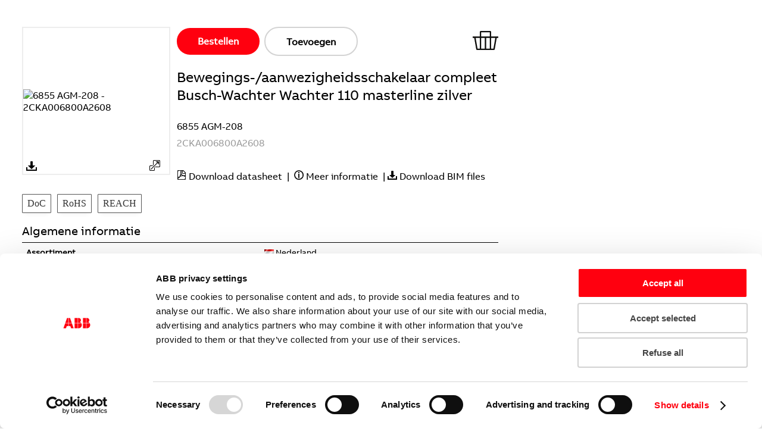

--- FILE ---
content_type: text/html; charset=utf-8
request_url: https://www.abbconnect.nl/Details/Index.aspx/2CKA006800A2608?languageCode=nl&country=nl
body_size: 6823
content:

<?xml version="1.0" encoding="UTF-8" ?>
<!DOCTYPE html PUBLIC "-//W3C//DTD XHTML 1.0 Strict//EN" "http://www.w3.org/TR/xhtml1/DTD/xhtml1-strict.dtd">
<html xmlns="http://www.w3.org/1999/xhtml" xml:lang="en" lang="en">
	<head>
		<title>ABB Connect</title>
		<!-- Google Tag Manager -->
		<script type="text/javascript">
			(function(w,d,s,l,i){w[l]=w[l]||[];w[l].push({'gtm.start':
			new Date().getTime(),event:'gtm.js'});var f=d.getElementsByTagName(s)[0],
			j=d.createElement(s),dl=l!='dataLayer'?'&l='+l:'';j.async=true;j.src=
			'https://www.googletagmanager.com/gtm.js?id='+i+dl;f.parentNode.insertBefore(j,f);
			})(window,document,'script','dataLayer','GTM-TBPQZKW');
		</script>
		<!-- End Google Tag Manager -->

		<meta name="viewport" content="width=device-width"/>

		<!--ABB Fonts-->
		<style type="text/css">
			@font-face {
			font-family: 'Helvetica Neue eText Pro Light';
			src: url('//www07.abb.com/cdn/Fontsv2/073c8e25-ce68-4e9c-9e3a-52091c33b588.eot');
			src: url('//www07.abb.com/cdn/Fontsv2/073c8e25-ce68-4e9c-9e3a-52091c33b588.eot?#iefix') format('embedded-opentype'),
			url('//www07.abb.com/cdn/Fontsv2/fbe7315f-4680-4300-b5ca-8baa628b47ca.woff') format('woff'),
			url('//www07.abb.com/cdn/Fontsv2/82be718c-b7fc-4131-8540-3cafa06955fe.ttf') format('truetype'),
			url('//www07.abb.com/cdn/Fontsv2/78581280-33d7-4ee6-8e01-155f8ddcea8d.svg#78581280-33d7-4ee6-8e01-155f8ddcea8d') format('svg');
			}
		</style>

		<script type="text/javascript" src="/Content/scripts/lib/jquery-1.8.3.min.js"></script>
		<script type="text/javascript">
			$(document).ready(function() {
			$('div.close').click(function() {
			$(this).parent().hide();
			});

			$('#backButton').click(function(e){
			e.preventDefault();
			history.go(-1);
			});
			});
		</script>
		<link rel="stylesheet" type="text/css" href='https://www.abbconnect.nl/Content/stylesheets/common.css?v=1'/>

	<link rel="stylesheet" type="text/css" href="/Content/stylesheets/common-new.css"/>
	<script type="text/javascript" src="/Content/scripts/lib/jquery-1.8.3.min.js"></script>
	<script type="text/javascript" src="/Content/scripts/lib/jquery.elevatezoom.js"></script>
	<script type="text/javascript" src="/Content/scripts/lib/jquery.fs.boxer.js"></script>
	<link href="/Content/stylesheets/boxer/jquery.fs.boxer.css" rel="stylesheet"></link>

	<script type="text/javascript" src="/Content/scripts/general.js"></script>
	<script type="text/javascript" src="/Content/scripts/Details.js"></script>
	<script type="text/javascript">
		var siteRoot = '';
		$(function() {
		$('.product-action').click(function() {
		var self = $(this);
		var href = self.attr('href');
		var form = $('#product-form');
		form.attr('action', href);
		form.submit();
		return false;
		});
		});

		function popup(page, name, options) {
		if (options == null) options = 'width=1024,height=768,top=25,left=25,location=no,toolbar=no,directories=no,status=no,scrollbars=yes,resize=no,menubar=no'
		window.open(page, name, options);
		}

		$(document).ready(function () {
		

		$('a.pdfDatasheet').click(function(e) {
		_gaq.push(['_trackPageview', $(this).attr('href')]);
		});

		$('a#imageDownload').click(function(e) {
		_gaq.push(['_trackPageview', $(this).attr('href')]);
		});
		});
	</script>

		<script type="text/javascript">
			var _gaq = _gaq || [];
			_gaq.push(['_setAccount', 'GTM-TBPQZKW']);
			_gaq.push(['_trackPageview']);

			(function() {
			var ga = document.createElement('script');
			ga.type = 'text/javascript';
			ga.async = true;
			ga.src = ('https:' == document.location.protocol ? 'https://ssl' : 'http://www') + '.google-analytics.com/ga.js';
			var s = document.getElementsByTagName('script')[0];
			s.parentNode.insertBefore(ga, s);
			})();
		</script>
	</head>

	<body class="contentPage">
		<div id="mainContainer">
			<!-- Google Tag Manager (noscript) -->
			<noscript>
				<iframe src="https://www.googletagmanager.com/ns.html?id=GTM-TBPQZKW" height="0" width="0" style="display:none;visibility:hidden"></iframe>
			</noscript>
			<!-- End Google Tag Manager (noscript) -->


			<div id="contentRegion">


<div class="product-head description">
  
  <div class="image" style="order: 3;">
	  <img alt="6855 AGM-208 - 2CKA006800A2608" class="productimage boxer" data-zoom-image="https://asset.eezybridge.com/thumb/d0c5628e-cd27-4a7a-ba38-ac79af4aafab/12801" href="https://asset.eezybridge.com/thumb/d0c5628e-cd27-4a7a-ba38-ac79af4aafab/12801" id="zoom" src="https://asset.eezybridge.com/thumb/d0c5628e-cd27-4a7a-ba38-ac79af4aafab/12801?mw=245&amp;mh=245" title="6855 AGM-208 - 2CKA006800A2608" />
      <a class="zoom-in" data-bigimage="https://asset.eezybridge.com/thumb/d0c5628e-cd27-4a7a-ba38-ac79af4aafab/12801" style="cursor:pointer" id="zoomin" title="6855 AGM-208 - 2CKA006800A2608"></a>
      <a id="imageDownload" href="/details/getimage.aspx?fullpath=https://asset.eezybridge.com/thumb/d0c5628e-cd27-4a7a-ba38-ac79af4aafab/12801&filename=2CKA006800A2608&assetid=12801" class="download"></a>
  </div>

	<div class="options" style="order: 1;">
		<form method="post" action="fubar" id="product-form">
			<div class="flex-wrapper-row flex-wrapper-space">
				<button class="d-flex justify-content-center align-items-center main-button order-now-button details-order-button font-medium cursor-pointer" data-product-id="1633441" title="Product bestellen">
					<span>Bestellen</span>
				</button>
				<button class="d-flex justify-content-center align-items-center second-button add-product-details-style details-add-button add-product-to-cart font-medium  cursor-pointer" data-product-id="1633441" title="Product toevoegen">
					<span>Toevoegen</span>
				</button>
				<input type="hidden" name="productIds" value="1633441"/>
				<div id="block-cart" class="block block-voltimum-common block-cart block-cart-block empty-cart">
					<div class="content">
						<span class="abb-nav__button__icon abb-icon abb-icon__cart cursor-pointer position-relative" data-cart-items-count="0" data-mdb-toggle="modal" data-mdb-target="#cart-modal"></span>
					</div>
				</div>
			</div>
		</form>
	</div>

	<p style="order: 2;" class="fulltext">Bewegings-/aanwezigheidsschakelaar compleet Busch-Wachter Wachter 110 masterline zilver</p>
	<p style="order: 4;">6855 AGM-208</p>
	<p style="order: 5;" class="darkgray">2CKA006800A2608</p>
	<p>&nbsp;</p>
	
	<div id="file-options" class="options" style="order: 6;">
		<a class="pdfDatasheet datasheet" href="/pdf/product.aspx?ordercode=2CKA006800A2608&languageCode=nl&country=nl" target="_blank">Download datasheet</a>
		<span>&nbsp;|&nbsp;</span>
		<a href="#" onclick="popup('https://new.abb.com/products/nl/2CKA006800A2608', 'bol_moreinfo'); return false;" class="action-link more-info">Meer informatie</a>
	</div>

	

	<div id="wholesalers" style="order: 7;">
		
	</div>


	<div class="clearboth"></div>

	<!--<div class="banner-container" style="order: 8;">
		<a target="_blank" href="https://new.abb.com/low-voltage/nl/low-voltage-products/applications/winkelwagen">
			<img src="${SiteRoot}/Content/images/eFinderBanner.png"></img>
		</a>
	</div>-->
	<!--commented because campaign ended leaving it here for future campaigns-->
</div>

<div class="tag-list">

	<a class="tag-element" target="_blank" href="https://search.abb.com/library/Download.aspx?DocumentID=2CKA100000E2062&amp;LanguageCode=en&amp;DocumentPartId=&amp;Action=Launch">DoC</a>
	<a class="tag-element" target="_blank" href="https://search.abb.com/library/Download.aspx?DocumentID=9AKK104295D8727&amp;LanguageCode=en&amp;DocumentPartId=&amp;Action=Launch">RoHS</a>
	<a class="tag-element" target="_blank" href="https://search.abb.com/library/Download.aspx?DocumentID=2CKA309999E9999&amp;LanguageCode=de&amp;DocumentPartId=&amp;Action=Launch">REACH</a>

</div>


<table class="product-info">
	<thead>
		<tr>
			<th colspan="2">Algemene informatie</th>
		</tr>
	</thead>

	<tbody>
		<tr>
			<td>Assortiment</td>
			<td><img src='/content/images/flags/nl.png' alt='' title='' />&nbsp;Nederland</td>
		</tr>
		<tr>
			<td>Bestelnummer</td>
			<td>2CKA006800A2608</td>
		</tr>
		<tr>
			<td>ETIM Productklasse</td>
			<td>

					EC000133 -
				Bewegings-/aanwezigheidsschakelaar compleet
			</td>
		</tr>
		<tr>
			<td>Merknaam</td>
			<td>ABB Busch-Jaeger</td>
		</tr>
		<tr>
			<td>Serie/programma</td>
			<td>Busch-Wachter</td>
		</tr>
		<tr>
			<td>Type</td>
			<td>6855 AGM-208</td>
		</tr>

		<tr>
			<td>Omschrijving</td>
			<td>
				Wachter 110 masterline zilver
					<br/>
					Busch-W&#228;chter&#174; 110 MasterLINE, elektronische bewegingsschakelaar voor de detectie van warmtebewegingen, opbouw, zliver.

			</td>
		</tr>
		<tr>
			<td>Status</td>
			<td><span style="color:#5e5e5e;">Niet voorraadhoudend&nbsp;-&nbsp;<span class='discontinued-status'>Vervallen</span></span></td>
		</tr>
		<tr>
			<td>GTIN code</td>
			<td>4011395163177</td>
		</tr>
		<tr>
			<td>Netto gewicht</td>
			<td>0,325 Kilogram</td>
		</tr>
			<tr>
				<td>Land van herkomst</td>
				<td>DE</td>
			</tr>
			<tr>
				<td>Land van productie herkomst</td>
				<td>DE</td>
			</tr>
	</tbody>
</table>

<table class="product-info">
	<thead>
		<tr>
			<th colspan="2">Prijs</th>
		</tr>
	</thead>

	<tbody>
		<tr>
			<td>Bruto prijs</td>
				<td>-</td>
		</tr>
		<tr>
			<td>Ingangsdatum</td>
				<td>-</td>
		</tr>
		<tr>
			<td>Conditiegroep</td>
			<td>AH</td>
		</tr>
	</tbody>
</table>

<table class="product-info">
	<thead>
		<tr>
			<th colspan="2">Logistieke gegevens</th>
		</tr>
	</thead>

	<tbody>
		<tr>
			<td>Artikelnummer beschrijft</td>
			<td>1 PC</td>
		</tr>
		<tr>
			<td>Minimum afname</td>
			<td>1 PC</td>
		</tr>
		<tr>
			<td>Stapgrootte afname</td>

			<td>1 PC</td>
		</tr>
		<tr>
			<td>Bruto gewicht</td>
			<td>0,325 Kilogram</td>
		</tr>
		<tr>
			<td>Afmetingen verpakking (l x b x h)</td>
			<td>
				163 x 138 x 66
				Millimeter
			</td>
		</tr>
		<tr>
			<td>CBS nummer</td>
			<td>85365080</td>
		</tr>
	</tbody>
</table>

<table class="product-info">
	<thead>
		<tr>
			<th colspan="2">Specificaties</th>
		</tr>
	</thead>

	<tbody>

		<tr>
			<td>
				Model
			</td>
			<td>
				Bewegingssensor
			</td>
		</tr>
		<tr>
			<td>
				Constantlichtregeling
			</td>
			<td>
					Nee
			</td>
		</tr>
		<tr>
			<td>
				HVAC-aansturing
			</td>
			<td>
					Nee
			</td>
		</tr>
		<tr>
			<td>
				Montagewijze
			</td>
			<td>
				Opbouw montage
			</td>
		</tr>
		<tr>
			<td>
				Gedwongen uitschakeling
			</td>
			<td>
					Ja
			</td>
		</tr>
		<tr>
			<td>
				Vrije dierzone
			</td>
			<td>
					Nee
			</td>
		</tr>
		<tr>
			<td>
				Onderkruipbeveiliging
			</td>
			<td>
					Ja
			</td>
		</tr>
		<tr>
			<td>
				Koppelbaar aan netwerk
			</td>
			<td>
					Nee
			</td>
		</tr>
		<tr>
			<td>
				Optimale montagehoogte
					(meter)
			</td>
			<td>
				2.5
			</td>
		</tr>
		<tr>
			<td>
				Trappenhuiscontroller
			</td>
			<td>
					Nee
			</td>
		</tr>
		<tr>
			<td>
				Overbruggingsschakelaar
			</td>
			<td>
					Nee
			</td>
		</tr>
		<tr>
			<td>
				Max. reikwijdte zijwaarts
					(meter)
			</td>
			<td>
				4
			</td>
		</tr>
		<tr>
			<td>
				Max. reikwijdte frontaal
					(meter)
			</td>
			<td>
				12
			</td>
		</tr>
		<tr>
			<td>
				Geschikt voor draadloos
			</td>
			<td>
					Nee
			</td>
		</tr>
		<tr>
			<td>
				Beschermingsgraad (IP)
			</td>
			<td>
				IP55
			</td>
		</tr>
		<tr>
			<td>
				Spanningstype
			</td>
			<td>
				AC
			</td>
		</tr>
		<tr>
			<td>
				Bediening op afstand
			</td>
			<td>
					Ja
			</td>
		</tr>
		<tr>
			<td>
				Breedte
					(millimeter)
			</td>
			<td>
				125
			</td>
		</tr>
		<tr>
			<td>
				Met afstandsbediening
			</td>
			<td>
					Nee
			</td>
		</tr>
		<tr>
			<td>
				Aanspreekgevoeligheid instelbaar
			</td>
			<td>
					Ja
			</td>
		</tr>
		<tr>
			<td>
				Aanspreekhelderheid instelbaar
			</td>
			<td>
					Ja
			</td>
		</tr>
		<tr>
			<td>
				Met signaaleenheid
			</td>
			<td>
					Nee
			</td>
		</tr>
		<tr>
			<td>
				Zelfleerfunctie voor aanspreekhelderheid
			</td>
			<td>
					Nee
			</td>
		</tr>
		<tr>
			<td>
				Dimfunctie met dimmerbasiselement
			</td>
			<td>
					Nee
			</td>
		</tr>
		<tr>
			<td>
				Materiaal
			</td>
			<td>
				Kunststof
			</td>
		</tr>
		<tr>
			<td>
				Materiaalkwaliteit
			</td>
			<td>
				Thermoplast
			</td>
		</tr>
		<tr>
			<td>
				Halogeenvrij
			</td>
			<td>
					Ja
			</td>
		</tr>
		<tr>
			<td>
				Oppervlaktebescherming
			</td>
			<td>
				Onbehandeld
			</td>
		</tr>
		<tr>
			<td>
				Uitvoering oppervlakte
			</td>
			<td>
				Mat
			</td>
		</tr>
		<tr>
			<td>
				Kleur
			</td>
			<td>
				Zilver
			</td>
		</tr>
		<tr>
			<td>
				RAL-Nummer (vergelijkbaar)
			</td>
			<td>
				9006
			</td>
		</tr>
		<tr>
			<td>
				Transparant
			</td>
			<td>
					Nee
			</td>
		</tr>
		<tr>
			<td>
				Min. nalooptijd
					(seconde)
			</td>
			<td>
				10
			</td>
		</tr>
		<tr>
			<td>
				Max. nalooptijd
					(minuut)
			</td>
			<td>
				30
			</td>
		</tr>
		<tr>
			<td>
				Uitschakelvertraging
					(seconde)
			</td>
			<td>
				0
			</td>
		</tr>
		<tr>
			<td>
				Inschakelvertraging
					(seconde)
			</td>
			<td>
				0
			</td>
		</tr>
		<tr>
			<td>
				Hoek reikwijdte horizontaal
					(hoekgraden)
			</td>
			<td>
				7 - 100
			</td>
		</tr>
		<tr>
			<td>
				Zwenkbereik sensor, horizontaal
					(hoekgraden)
			</td>
			<td>
				0 - 0
			</td>
		</tr>
		<tr>
			<td>
				Zwenkbereik sensor, verticaal
					(hoekgraden)
			</td>
			<td>
				0 - 0
			</td>
		</tr>
		<tr>
			<td>
				Aanspreekhelderheid
					(lux)
			</td>
			<td>
				0.5 - 300
			</td>
		</tr>
		<tr>
			<td>
				Max. schakelvermogen
					(watt)
			</td>
			<td>
				2300
			</td>
		</tr>
		<tr>
			<td>
				C-Belasting
			</td>
			<td>
					Ja
			</td>
		</tr>
		<tr>
			<td>
				Aantal schakelzones
			</td>
			<td>
				100
			</td>
		</tr>
		<tr>
			<td>
				Max. inschakelstroom
					(amp&#232;re)
			</td>
			<td>
				10
			</td>
		</tr>
		<tr>
			<td>
				Ingang voor nevenunit
			</td>
			<td>
					Nee
			</td>
		</tr>
		<tr>
			<td>
				Frequentie
					(hertz)
			</td>
			<td>
				50 - 60
			</td>
		</tr>
		<tr>
			<td>
				Met alarmfunctie
			</td>
			<td>
					Nee
			</td>
		</tr>
		<tr>
			<td>
				Gedwongen inschakeling
			</td>
			<td>
					Ja
			</td>
		</tr>
		<tr>
			<td>
				Scanhoek
					(hoekgraden)
			</td>
			<td>
				110
			</td>
		</tr>
		<tr>
			<td>
				Geschikt voor plafondmontage
			</td>
			<td>
					Nee
			</td>
		</tr>
		<tr>
			<td>
				Aansluitwijze
			</td>
			<td>
				Overig
			</td>
		</tr>
		<tr>
			<td>
				Antibacteri&#235;le behandeling
			</td>
			<td>
					Nee
			</td>
		</tr>
		<tr>
			<td>
				Hoogte
					(millimeter)
			</td>
			<td>
				100
			</td>
		</tr>
		<tr>
			<td>
				Diepte
					(millimeter)
			</td>
			<td>
				33
			</td>
		</tr>
		<tr>
			<td>
				Inbouwdiepte
					(millimeter)
			</td>
			<td>
				0
			</td>
		</tr>
	</tbody>
</table>


<div id="imgdialog" style="text-align: center"></div>

<div id="imageModal" class="modal">
    <span class="close">&times;</span>
    <img class="modal-content" id="img01">
	<div id="caption"></div>
</div>

<script>
	$("#zoom").elevateZoom({zoomWindowPosition : 4});
</script>
<!-- Library Download Section widget placeholder-->
<div style="display: none; opacity: 0" class="product-head abbDsContainer">
</div>
<!-- JS/CSS references -->
<!-- jQuery refrence - add if > 1.8 not already present on page -->
<!--if ABB the versions no longer work - this means that the versions are no longer available. use the commented links to grab the link to the latest version-->
<!--<script type="text/javascript" src="//search-ext.abb.com/Library/Client/DownloadSection/JavaScript/newDownloadSection.js"></script>-->
<script type="text/javascript" src="https://library.e.abb.com/staticResources/v4.11_AbbLibrary/DownloadSection/JavaScript/newDownloadSection.js"></script>
<!--<link rel="stylesheet" href="//search-ext.abb.com/Library/Client/DownloadSection/Css/newDownloadSection.css"/>-->
<link rel="stylesheet" href="https://library.e.abb.com/staticResources/v4.11_AbbLibrary/DownloadSection/Css/newDownloadSection.css"/>
<!--<link href="//search-ext.abb.com/Library/Client/DownloadSection/Css/themes/blue.css" rel="stylesheet"/>-->
<link href="https://library.e.abb.com/staticResources/v4.11_AbbLibrary/DownloadSection/Css/themes/blue.css" rel="stylesheet"/>
<!-- Initialization code -->
<script type="application/javascript">
	$(document).ready(function() {
	$('.abbDsContainer').attr('data-plugin-options','{"popularDocumentsVisible":false,"cid": "9AAC410159","timeOut":"30000","languageCode":"nl","countryCode":"NL","themeName":"blue","clientCode":"connect","productId":"2CKA006800A2608","productIdDomain":"*","allowedDocumentKinds":"","applicationCode":"ds"}').abbDownloadSection({});

	var eanCode = '4011395163177';
	var id = '1633441';
	var countryIso2= 'NL';
	var fileType = 'rfa,dwg';
	var artNo = '2CKA006800A2608';
	var orderCode='2CKA006800A2608';

	$.ajax({
	url: 'https://www.abbconnect.nl//Details/CheckForMepContent.aspx?gtin=' + eanCode,
	method: 'GET',
	success: function(result){
	if(result){
	$('#file-options').append('<span>&nbsp;|&nbsp;</span><a class="download-button" href="/Details/DownloadMepContent.aspx?gtin='+eanCode+'" download="BIM '+eanCode+'">Download BIM files</a>');
	}
	},
	error: function(result){
	console.log(result);
	}	
	});
	
	$.ajax({
		type: 'GET',
		url: 'https://www.abbconnect.nl//details/Wholesalers.aspx?orderCode=' + orderCode,
		success: function (msg) {
		$('#wholesalers').html(msg);
		},
		error: function (msg) {
		$('#wholesalers').html('error');
		}
		});
	
	});
	var modal = document.getElementById("imageModal");

	var img = document.getElementById("zoom");
	var modalImg = document.getElementById("img01");
	var captionText = document.getElementById("caption");
	var zoomElement = document.getElementById("zoomin")
	zoomElement.onclick = function(){
	modal.style.display = "flex";
	modalImg.src = this.dataset.bigimage;
	captionText.innerHTML = this.title;
	}


	var span = document.getElementsByClassName("close")[0];


	span.onclick = function() {
	modal.style.display = "none";
	}


</script>
<!-- End of DS -->

			</div>

		</div>
		<div id="cart-modal" class="cart-modal">
			<div id="modal-container" class="modal-container cursor-pointer">
			</div>
		</div>
	</body>
</html>


--- FILE ---
content_type: text/html; charset=utf-8
request_url: https://www.abbconnect.nl//details/Wholesalers.aspx?orderCode=2CKA006800A2608
body_size: 329
content:


<div class="flex-wrapper-column">
	<div class="flex-wrapper-row">
		<h4>Distributeur</h4>
		<h4>Aantal</h4>
		<h4>Laatste update</h4>
		<div></div>
	</div>

		<div class="flex-wrapper-row flex-wrapper-space">
			<div>
				<img src="https://www.abbconnect.nl/Content/images/efinder-logos/rexel-logo.png"/>
			</div>
			<div>
				<span>op aanvraag</span>
			</div>
			<div>
				<span>2026/01/21</span>
			</div>
			<div>
				<a class="second-button cursor-pointer" target="_blank" href="https://www.rexel.nl/nln/p/2850116642?utm_source=ABB_eFinder_Connect&amp;utm_medium=deep_linking&amp;utm_campaign=ABB_connect_leads&amp;utm_content=2CKA006800A2608">Bestellen</a>
			</div>
		</div>
</div>



--- FILE ---
content_type: text/css
request_url: https://www.abbconnect.nl/Content/stylesheets/common.css?v=1
body_size: 1255
content:
@font-face {
	font-family: 'ABBvoice';
	src: url('../fonts/ABBvoice_Latin_Cyrillic_Greek_Math_Web/EOT/ABBvoice_W_Rg.eot'); /* IE9+ Compat Modes */
	src: url('../fonts/ABBvoice_Latin_Cyrillic_Greek_Math_Web/EOT/ABBvoice_W_Rg.eot?#iefix') format('embedded-opentype'), /* IE6-IE8 */
	url('../fonts/ABBvoice_Latin_Cyrillic_Greek_Math_Web/WOFF2/ABBvoice_W_Rg.woff2') format('woff2'), /* Super modern browsers */
	url('../fonts/ABBvoice_Latin_Cyrillic_Greek_Math_Web/WOFF/ABBvoice_W_Rg.woff') format('woff'); /* Modern browsers */
}

@font-face {
	font-family: 'ABBvoice Light';
	src: url('../fonts/ABBvoice_Latin_Cyrillic_Greek_Math_Web/EOT/ABBvoice_W_Lt.eot'); /* IE9+ Compat Modes */
	src: url('../fonts/ABBvoice_Latin_Cyrillic_Greek_Math_Web/EOT/ABBvoice_W_Lt.eot?#iefix') format('embedded-opentype'), /* IE6-IE8 */
	url('../fonts/ABBvoice_Latin_Cyrillic_Greek_Math_Web/WOFF2/ABBvoice_W_Lt.woff2') format('woff2'), /* Super modern browsers */
	url('../fonts/ABBvoice_Latin_Cyrillic_Greek_Math_Web/WOFF/ABBvoice_W_Lt.woff') format('woff'); /* Modern browsers */
}

@font-face {
	font-family: 'ABBvoiceBold';
	src: url('../fonts/ABBvoice_Latin_Cyrillic_Greek_Math_Web/EOT/ABBvoice_W_Bd.eot'); /* IE9+ Compat Modes */
	src: url('../fonts/ABBvoice_Latin_Cyrillic_Greek_Math_Web/EOT/ABBvoice_W_Bd.eot?#iefix') format('embedded-opentype'), /* IE6-IE8 */
	url('../fonts/ABBvoice_Latin_Cyrillic_Greek_Math_Web/WOFF2/ABBvoice_W_Bd.woff2') format('woff2'), /* Super modern browsers */
	url('../fonts/ABBvoice_Latin_Cyrillic_Greek_Math_Web/WOFF/ABBvoice_W_Bd.woff') format('woff'); /* Modern browsers */
}

@font-face {
	font-family: "ABBvoice-Bold";
	src: url("../fonts/ABBvoice_W_Bd.eot");
	src: url("../fonts/ABBvoice_W_Bd.eot?#iefix") format("embedded-opentype"),url("../fonts/ABBvoice_W_Bd.woff2") format("woff2"),url("../fonts/ABBvoice_W_Bd.woff") format("woff");
	font-style: normal;
	font-weight: 700;
}

.alternatives-view {
	font-family: ABBvoice,Helvetica,Arial,sans-serif;
	font-size: 16px;
}
.alternatives-view strong{
	font-size: 20px;
}

	.alternatives-view .button {
		margin-top: 10px;
		padding: 1px 10px 2px 10px;
		position: relative;
		cursor: pointer;
		border-radius: 3px;
	}

	.headercolor {
    color: #004b7a;
}
.floatright {
    float: right;
}
.hide {
    display: none;
}
.pointer {
    cursor: pointer;
}

table.products td
{
	border-bottom: solid 1px #dedede;
	padding-top: 4px;
	padding-bottom: 4px;
}

table.products tr.first td
{
	border-top: solid 1px #dedede;
}

table.products .caption 
{
	font-size: 1.0em;
}

table.products input.date
{
	width:80px;
}

table.standard tr.diff, table.standard tr.altRow.diff
{
	background-color: rgb(250, 253, 174)
}

table.standard td.label 
{
	font-weight: bold;
}

table.products td.label 
{
	font-weight: bold;
}

table.product-details 
{
	margin-bottom: 16px;
}

table.product-details td 
{
	padding-bottom: 2px;
}

table.product-details tr:nth-child(even)
{
	background-color: #eee;
}

table.product-details td.label 
{
	width: 180px;
	font-weight: bold;
	padding-right: 16px;
}

table.product-details tr.last td 
{
	border-bottom:dashed 1px #969696;
}

div.error
{
	background:yellow;
	border: 2px solid orange;
	margin: 7px 0px 3px 0px;
	padding: 8px 5px;
	display:none;
	clear:both;
}

div.info
{
	background:Lightblue;
	border: 2px solid Blue;
	margin: 7px 0px 3px 0px;
	padding: 8px 5px;
	clear:both;
}

div.error .close, div.info .close
{
	float:right;
	position:relative;
}
label
{
    font-weight:bold;
}

img.datePicker
{
	cursor:pointer;
}

input.radio
{
	margin-right:5px;
}

ul.linkList
{
	width:100%;
	float:left;
	display:block;
}

ul.linkList li.first
{
	background-image:none;
	margin-left:0px;
	padding-left:0px;
}

ul.linkList li
{
	color: #8C8C8C;
	margin-left: 10px;
	float:left;
}

ul.linkList li a
{
	color: #8C8C8C;
	float:left;
}

ul.linkList li.active
{
	font-weight:bold;
	color:Black;
}

ul.linkList li.active a
{
	font-weight:bold;
	color:Black;
}

tr.headerRow th
{
	text-align:left;
}

#registrationForm label 
{
	display: inline-block;
	width: 180px;
}

#registrationForm em
{
	color: Red;
}

a,
#mainRegion ul li p a {
    border-bottom: 0px;
    
    text-decoration: none;
	border-bottom-style:none;
}

input[type=submit]{
	cursor: pointer;
}
.alternative-buttonrow {
	margin-top: 15px;
}
	.alternative-buttonrow > a, .alternative-buttonrow > a:-webkit-any-link {
		color: #000000 !important;
		font-size: 16px;
		border: none;
	}

	.alternative-buttonrow input[type=submit], .alternative-buttonrow input[type=submit]:hover {
		background: none;
		color: black !important;
		border: none !important;
		font-size: 16px !important;
		font-family: Helvetica, Arial, sans-serif
	}

.alternative-buttonrow input[type=submit].favorite {
		padding-left: 20px;
		background: url('../images/favorite.png') no-repeat !important;
	}

	.alternative-buttonrow input[type=submit].download {
		padding-left: 20px;
		background: url('../images/download_16.png') no-repeat !important;
	}



--- FILE ---
content_type: text/css
request_url: https://www.abbconnect.nl/Content/stylesheets/common-new.css
body_size: 6238
content:
/*
    This css file is to override css rules from the ABB classic layout in order to make it responsive.
    The ABB classic layout is loaded from Application.spark by calling RenderHeader() and RenderFooter() that is supplied by abb.
    There's a chance this is 'just temporary' until ABB provides a true responsive and ABB new-look-and-feel-like html/css framework
*/

* {
    font-family: "ABBvoice",Helvetica,Arial,sans-serif;
}

body {
    color: #000;
    margin: 0;
    padding: 0;
    background: #FFF;
    max-width: 1280px;
    margin: 0 auto;
}

h1 {
    font-size: 200%;
    font-weight: normal;
    margin-bottom: 0.4em;
    margin-top: 0px;
}

p {
    font-size: 100%;
    margin-top: 0px;
    margin-bottom: 8px;
}

a {
    color: #333;
}

th {
    text-align: left;
}

.contentPage #mainContainer {
    width: auto;
    padding: 0 40px 0 37px;
    text-align: left;
}

#headerRegion #logo {
    width: 88px;
    height: 33px;
}

#breadcrumbs {
    position: absolute;
    bottom: 7px;
    left: 100px;
}

#headerRegion {
    height: 33px;
    padding: 41px 0 7px;
    position: relative;
}

#breadcrumbs a {
    color: #868686;
    text-transform: uppercase;
    font-size: 11px;
    line-height: 11px;
    padding: 0;
    vertical-align: bottom;
    font-family: "Helvetica Neue Light","Helvetica Neue eText Pro Light",Arial,sans-serif;
}

#footerRegion {
    height: 24px;
    padding-top: 5px;
    font-size: 11px;
    color: #868686;
}

    #footerRegion ul {
        list-style: none;
        margin: 0;
        padding: 0;
    }

        #footerRegion ul li {
            margin-left: 0;
            line-height: 20px;
        }

            #footerRegion ul li span, #footerRegion ul li a {
                padding: 0 5px;
                color: #868686;
                font-family: "Helvetica Neue Light","Helvetica Neue eText Pro Light",Arial,sans-serif;
            }

#mainContainer #headerRegion,
#mainContainer #footer,
#mainContainer #contentRegion {
    max-width: 1203px;
    width: auto;
}

    #mainContainer #contentRegion h1 {
        margin: 45px 0 24px;
    }

.panel,
.inner-panel {
    padding: 24px 18px;
}

.panel {
    background-color: #f0f0f0
}

.inner-panel {
    box-shadow: inset 7px 7px 4px -6px rgba(0,0,0,.15);
    background-color: #fff;
}

.searchform-container {
    position: relative;
}

#search-field-form input {
    height: 45px;
    max-height: 45px;
    padding: 8px;
    box-sizing: border-box;
}

    #search-field-form input.search-term-input {
        width: 100%;
        line-height: 27px;
        position: relative;
    }

#search-field-form p {
    font-size: 16px;
}

.result-count {
    font-size: 16px;
    margin: 8px 0 0;
}

select,
input[type="text"] {
    box-shadow: inset 1px 1px 3px rgba(0, 0, 0, .15);
    border: 1px solid #b2b2b2;
    font-size: 14px;
    padding: 5px;
}

input.button {
    box-shadow: none;
}

.searchbox-container {
    overflow: hidden;
    margin-right: 10px;
}

#search-field-form input.search-term-submit {
    font-size: 16px;
    padding: 0 13px;
    float: right;
    margin-left: 10px;
    min-width: 80px;
}

.search-filters {
    box-sizing: border-box;
}

.fullwidth {
    width: 100%;
    box-sizing: border-box;
}

.button {
    cursor: pointer;
    background-color: #FF0000;
    color: #fff;
    border: 1px solid #FF0000;
    padding: 0 13px;
    -webkit-appearance: button;
}

    .button:hover {
        background: #FF0000;
    }

.table-row {
    display: table-row;
}

.cell {
    display: table-cell;
    vertical-align: top;
}

.result-options p {
    margin: auto;
}

.result-options.top {
    margin-bottom: 10px;
}

.result-options.bottom {
    margin-top: 15px;
}

.options * {
    color: #000000;
    font-size: 16px;
}

a.compare {
    padding-left: 20px;
    background: url('../images/compare.png') no-repeat;
}

a.favorite {
    padding-left: 20px;
    background: url('../images/favorite.png') no-repeat;
}

a.more-info {
    padding-left: 20px;
    background: url('../images/information.png') no-repeat;
}

a.datasheet {
    padding-left: 20px;
    background: url('../images/datasheet.png') no-repeat;
}

a.download {
    padding-left: 20px;
    background: url('../images/download_16.png') no-repeat;
}

a.checkAvailability {
    padding-left: 20px;
    background: url('../images/question.png') no-repeat;
}

a.save {
    padding-left: 20px;
    background: url('../images/save.png') no-repeat;
}

a.delete {
    padding-left: 20px;
    background: url('../images/delete.png') no-repeat;
}

.paging ul {
    text-align: center;
    display: block;
}

.paging ul,
.paging li {
    margin: 0;
    padding: 0;
    list-style: none;
}

.paging li {
    font-size: 16px;
    display: inline;
}

    .paging li a {
        color: #000000;
        min-width: 1ex;
        padding: 2px 6px;
    }

    .paging li span {
        font-weight: bold;
        padding: 2px 6px;
    }

.result-options .paging {
    margin: 0;
}

.clearboth {
    clear: both;
}

#product-form {
    width: 100%;
}

.product-result {
    font-size: 16px;
    line-height: 20px;
}

    .product-result .cell,
    .product-result td {
        border-bottom: 1px solid #9B9B9B;
        padding: 18px 0;
    }

        .product-result .cell .select,
        .product-result td .select {
            width: 70px;
            min-width: 70px;
            text-align: center;
            font-size: smaller;
            order: 1;
        }

            .product-result .cell .select label,
            .product-result td .select label {
                display: block;
                padding-top: 10px;
            }

            .product-result .cell .select input[type=checkbox],
            .product-result td .select input[type=checkbox] {
                width: 25px;
                height: 25px;
                margin: 0px auto;
                display: block;
            }

.product-result .image {
  max-width: 120px;
  min-width: 120px;
  order: 2;
}

.product-result .image img {
  max-width: 80px;
  max-height: 80px;
  display: block;
  margin: auto;
}

    .product-result .description {
        word-break: break-word; /*not in IE*/
    }

.description .fulltext {
    min-height: 80px;
    font-size: 24px;
    line-height: 30px;
}

.description .relatedproductsfulltext {
    min-height: 60px;
    font-size: 16px;
}

.product-head .fulltext {
    min-height: 80px;
}

.product-head .options {
    margin-bottom: 20px;
}

.product-head .zoom-in,
.product-head .download {
    display: block;
    position: absolute;
    height: 18px;
    width: 18px;
    padding: 5px;
    bottom: 0;
    z-index: 1000; /* show over zoom lens with z-index=999 */
}

.boxer-iframe img{
    margin: 0 auto;
}
.boxer-content img{
    margin:0 auto;
}

.product-head .zoom-in {
    background: url('../images/enlarge.png') no-repeat 5px 5px;
    right: 10px;
}

.product-head .download {
    background: url('../images/download.png') no-repeat 5px 5px;
    left: 0;
}

.product-head .zoom-in:hover,
.product-head .zoom-in:focus {
    background-image: url('../images/enlarge_blue.png');
    border: none;
}

.product-head .download:hover,
.product-head .download:focus {
    background-image: url('../images/download_blue.png');
    border: none;
}

.darkgray {
    color: #9B9B9B;
}

.flex-wrapper {
    display: flex;
    flex-direction: row;
}

.middle {
    vertical-align: middle !important;
}

.filter {
    margin: 12px 0;
}

    .filter p {
        word-wrap: break-word;
    }

.image-filter p::after {
    content: '';
    display: block;
    clear: both;
}

.image-filter img {
    float: left;
    margin-right: 10px;
    border: 2px solid #000000;
}

.filter label {
    display: block;
    font-weight: normal;
    font-size: 16px;
    margin-bottom: 3px;
}

.filter-list:not(.expanded) .filter.extra-filter {
    display: none;
}

.toggle-filters {
    color: #000000;
    font-size: 16px;
}

.filter-list label.headercolor {
    display: block;
    color: #000000;
    font-size: 18px;
    font-weight: normal;
}

.filter-list:not(:first-of-type) label.headercolor {
    margin-top: 20px;
}

.filter .selected {
    color: #000000;
    font-weight: bold;
    padding-left: 10px;
    padding-bottom: 10px;
    font-size: 14px;
    line-height: 16px;
}

.selected p {
    margin: 0;
}

.selected .undo {
    cursor: pointer;
    padding-left: 15px;
    background: url('../images/undo.png') no-repeat;
    border-bottom: 1px solid rgba(0, 0, 0, 0);
}

    .selected .undo:hover,
    .selected .undo:focus {
        border-bottom: 1px dotted #333;
    }

.redborder {
    background-color: #FF9999;
}

.filter .range {
    display: table;
    width: 100%;
}

    .filter .range span {
        display: table-cell;
        width: 1px;
        vertical-align: middle;
        white-space: nowrap;
    }

    .filter .range input {
        width: 100%;
        box-sizing: border-box;
    }

    .filter .range .cell {
        padding: 0 10px;
    }

.product-head {
    margin-top: 45px;
    display: block;
    flex-direction: column;
    max-width: 800px;
    width: 100%;
}

    .product-head .image {
        display: flex;
        float: left;
        margin-bottom: 20px;
        position: relative;
        width: 245px;
        height: 245px;
        border: 2px solid #EDEDED;
        align-items: center;
        justify-content: center;
    }

.product-info,
.compare-info {
    margin-bottom: 20px;
    border-spacing: 0;
}

.product-info {
    max-width: 800px;
    width: 100%;
}

.compare-info {
    margin-top: 35px;
}

.product-info:not(.product-results) {
    table-layout: fixed;
}

.product-info th,
.compare-info th {
    border-bottom: 1px solid #000000;
    font-size: 20px;
    font-weight: normal;
}

.product-info th {
    padding: 7px 0;
}

.compare-info th {
    padding: 7px;
}

.product-head .productimage {
    margin-right: 10px;
    display: block;
    max-width: 245px;
    max-height: 245px;
    object-fit:contain;
}

.product-head p {
    font-size: 16px;
}

.product-info tr td {
    overflow: hidden;
    text-overflow: ellipsis;
}

.product-info tr td,
.compare-info tr td {
    padding: 7px;
    font-size: 14px;
}

.product-info tr:not(.product-result) td {
    width: 50%;
}

.product-info:not(.label-less) tr td:first-of-type,
.compare-info:not(.label-less) tr td:first-of-type {
    font-weight: bold;
}

.product-info tr:not(.product-result):nth-child(even),
.compare-info tr:not(.product-result):nth-child(even) {
    background-color: #F6F6F6;
}

.product-info tr:last-of-type td,
.compare-info tr:last-of-type td {
    border-bottom: 1px solid #000000;
}

.compare-info tr.diff {
    background-color: RGB(255,0,15,0.3) !important;
}

    .compare-info tr.diff:nth-child(even) {
        background-color: RGB(255,0,15,0.3) !important;
    }

.no-results {
    padding: 10px 0;
    font-size: 16px;
}

#compareHeader {
    margin-top: 10px !important;
}

#autocomplete-container {
    background-color: white;
    position: absolute;
    margin: 0px;
    display: none;
    z-index: 1000 !important;
    box-sizing: border-box;
    border: 1px solid #9B9B9B;
    border-radius: 5px;
    color: #222222;
    list-style: none;
    margin-top: 1px;
    padding: 2px;
    outline: none;
    white-space: pre-wrap;
    width: 100%;
    max-width: 744px;
}

    #autocomplete-container a {
        font-size: 14px;
        color: black;
        text-decoration: none;
    }

.autocomplete-items {
    padding: 5px;
    vertical-align: top;
}

#autocomplete-suggestions {
    width: 250px;
}

    #autocomplete-suggestions .autocomplete-item a {
        text-indent: -10px;
        padding-left: 10px;
        display: block;
        margin-bottom: 4px;
    }

.autocomplete-item a:hover {
    padding-bottom: 0px;
}

.autocomplete-imagelink {
    float: left;
    margin-bottom: 4px;
}

a.autocomplete-imagelink:hover {
    border-bottom: none;
}

.autocomplete-image {
    object-fit:contain;
    width: 40px;
    height: 40px;
}

.autocomplete-image-container {
    outline: 1px solid #9B9B9B;
    width: 40px;
    height: 40px;
    display: flex;
    /*align-items: center;*/
    justify-content: center;
    margin-right: 4px;
}

.autocomplete-55-image-container {
    outline: 1px solid #9B9B9B;
    width: 56px;
    height: 56px;
    display: flex;
    align-items: center;
    justify-content: center;
}

#autocomplete-products .autocomplete-item {
    margin-bottom: 4px;
}

#autocomplete-products .autocomplete-item a{
    display:flex;
}
.autocomplete-images {
    display: flex;
    flex-direction: row;
    flex-wrap: wrap;
    gap:4px;
}

#autocomplete-suggestions .autocomplete-header:not(:first-child) {
    margin-top: 10px;
}

.autocomplete-header {
    font-size: 14px;
    color: #000000;
    border-bottom: 1px solid #0076B7;
    width: 100%;
    margin-bottom: 5px;
}

.autocomplete-item {
    clear: both;
}

#autocomplete-noproducts {
    margin-top: 5px;
    margin-bottom: 5px;
    margin-left: 5px;
    font-size: 14px;
}

#frame-docs {
    border: none;
    height: 1000px;
    width: 100%;
    max-width: 800px;
    margin-left: 0;
    padding: 0;
}

#favorites {
    margin-bottom: 8px;
}

    #favorites .cell.quantity input[type=text] {
        width: 50px;
    }

    #favorites .cell.quantity {
        white-space: nowrap;
    }

.favorites-menu > * {
    display: inline;
}

.hafolinecenter {
    text-align: center;
}

.pdf-product-info,
.pdf-product-mc-info {
    width: 100%;
}

    .pdf-product-info th,
    .pdf-product-mc-info th {
        border-bottom: 1px solid #000000;
        font-size: 25px;
        font-weight: normal;
        padding: 7px 0;
    }

    .pdf-product-info tr td,
    .pdf-product-mc-info tr td {
        overflow: hidden;
        text-overflow: ellipsis;
        padding: 7px;
        font-size: 20px;
    }

    .pdf-product-info tr td {
        width: 50%;
    }

    .pdf-product-mc-info tr td:first-of-type {
        width: 50%;
    }


    .pdf-product-info:not(.label-less) tr td:first-of-type,
    .pdf-product-mc-info:not(.label-less) tr td:first-of-type {
        font-weight: bold;
    }

    .pdf-product-info tr:not(.product-result):nth-child(even),
    .pdf-product-mc-info tr:not(.product-result):nth-child(even) {
        background-color: #F6F6F6;
    }

    .pdf-product-info tr:last-of-type td,
    .pdf-product-mc-info tr:last-of-type td {
        border-bottom: 1px solid #000000;
    }

.pdf-head-frame {
    margin: 1px 90px 10px 80px;
}

.pdf-first-table-frame {
    margin: 70px 90px 1px 80px;
}

.pdf-table-frame {
    margin: 30px 90px 1px 80px;
}

.pdf-product-image-div {
    height: 350px;
    width: 350px;
}

.pdf-heading-info {
    width: 58%;
    display: inline-block;
    float: right;
}

.pdf-heading-image {
    width: 40%;
    min-width: 310px;
    display: inline-block;
    text-align: center;
}

.pdf-heading-description {
    font-size: 30px;
}

.pdf-heading-lines {
    font-size: 20px;
}

.download-button {
    background: url(../images/download_16.png) no-repeat;
    padding-left: 20px;
}

@media(min-width: 1025px) {
    .product-result .description .floating-items .item:not(.right) {
        float: left;
        margin-right: 22px;
    }

    .product-result .description .floating-items .item.right {
        float: right;
    }
}

@media(max-width: 1024px) {
    .flex-wrapper {
        flex-direction: column-reverse;
    }

    .product-result .cell .select,
    .product-result td .select,
    .product-result .cell .image,
    .product-result td .image {
        display: block;
    }

    .product-result .cell .select,
    .product-result td .select {
        width: 160px;
        padding-top: 10px;
    }

        .product-result .cell .select input[type=checkbox],
        .product-result td .select input[type=checkbox] {
            margin-top: 0;
        }

    .product-result .description .floating-items {
        line-height: 22px;
    }

        .product-result .description .floating-items .item.right {
            padding-top: 8px;
        }
}

@media (min-width: 781px) {
    .search-filters {
        width: 300px;
        min-width: 300px;
        max-width: 300px;
    }

    #search-field-form {
        max-width: 500px;
    }

    .result-options .options {
        float: left;
    }

    .result-options .paging {
        float: right;
    }

    .result-count {
        right: 0;
        bottom: 0;
        position: absolute;
        margin-top: 0;
    }

    .product-head > *:not(:first-child) {
        margin-left: 260px;
    }

    .favorites-header h1 {
        float: left;
    }

    .favorites-menu {
        float: right;
        margin-top: 45px;
    }

    .options.wrap-options br {
        display: none;
    }

    #footerRegion ul li {
        display: inline;
    }

        #footerRegion ul li:not(:last-child)::after {
            content: " | ";
        }
}

@media (max-width: 780px) {
    body {
        min-width: 480px;
    }

    .result-options .paging {
        margin-top: 18px;
    }

    .result-count {
        bottom: 0;
    }

    .contentPage #mainContainer {
        width: auto;
        padding: 0 10px;
    }

    .table-row.wrappable-row {
        display: block;
    }

    .cell.wrappable-row {
        display: block;
    }

        .cell.wrappable-row.inner-panel {
            box-shadow: none;
        }

    .search-filters {
        width: 100%;
    }

    .product-head {
        display: flex;
    }

        .product-head .image {
            float: none;
        }

        .product-head p,
        .product-head .options {
            display: block;
        }

        .product-head .fulltext {
            min-height: 0;
        }

    .favorites-menu {
        margin-bottom: 24px;
    }

    .options.wrap-options span {
        display: none;
    }

    .options.wrap-options a {
        line-height: 120%;
    }

    #footerRegion ul li {
        display: block;
        text-align: center;
    }
}

@media (min-width: 481px) {
    #autocomplete-suggestions {
        box-sizing: border-box;
        float: left;
    }

    #autocomplete-products {
        overflow: hidden;
    }
}

@media (max-width: 480px) {
    #autocomplete-suggestions {
        display: none;
    }

    #favorites .cell.quantity {
        display: none;
    }
}

.discontinued-status {
    font-weight: bold;
    color: red;
}

.clickable-anchor {
    color: blue;
    text-decoration: underline;
}

.centered-image img {
    margin: 0 auto;
    display: block;
}

.tag-list {
    max-width: 540px;
    display: flex;
    flex-wrap: wrap;
}

.tag-element {
    font-family: verdana;
    margin-right: 10px;
    margin-bottom: 10px;
    padding: 6px 8px;
    border: 1px solid #555;
    box-shadow: 0 8px 6px -5px #f6f6f6;
    border-radius: 1px;
    transition: 0.2s;
}

    .tag-element:hover {
        box-shadow: 0 8px 6px -5px #888;
        background-color: #f6f6f6;
    }

.abb-icon {
    font-family: "Icomoon-Ultimate";
    font-weight: normal;
    font-style: normal;
    speak: none;
    font-variant: normal;
    text-transform: none;
    -webkit-font-smoothing: antialiased;
    -moz-osx-font-smoothing: grayscale;
    line-height: 1;
    display: inline-block;
    font-size: 1em;
}

    .abb-icon:before, .abb-icon:after {
        display: inline-block;
    }

.cursor-pointer {
    cursor: pointer;
}

.abb-icon__cart:before {
    content: "" !important;
    background: url(../images/basket.svg) no-repeat center;
    background-size: cover;
    height: 32px;
    width: 43px;
}

.block-cart {
    margin-left: auto;
}

    .block-cart .content {
        position: relative
    }

    .block-cart .abb-icon:after {
        position: absolute;
        top: -10px;
        right: -10px;
        display: -ms-flexbox;
        display: flex;
        justify-content: center;
        align-items: center;
        width: 24px;
        height: 24px;
        background: #ff000f;
        border-radius: 50%;
        content: attr(data-cart-items-count);
        font-family: "ABBvoiceBold",Verdana,Arial,sans-serif;
        font-size: 12px;
        font-weight: 700;
        color: #fff;
    }

    .block-cart.empty-cart .abb-icon:after {
        display: none;
    }

.search-title {
    margin: 45px 0 24px;
}

#mainContainer #contentRegion .search-title h1 {
    margin: 0;
}


.flex-wrapper-row {
    display: flex;
    flex-direction: row;
}

.flex-wrapper-column {
    display: flex;
    flex-direction: column;
}

.flex-wrapper-space {
    align-items: center;
    justify-content: space-between;
}

@media(min-width: 900px) {
    .compare-info {
        margin-top: 35px;
        max-width: 70%;
    }
}

.result-options .options {
    display: flex;
    align-items: center;
}

.result-options .block-cart .content .abb-icon__cart:before,
.compare-info .add-product-to-cart .abb-icon__cart:before {
    height: 20px;
    width: 25px;
}

.result-options .block-cart .content .abb-icon__cart:after,
.compare-info .add-product-to-cart .abb-icon__cart:after {
    left: 10px;
    width: 17px;
    height: 17px;
}

.add-product-style {
    background: none;
    border: none;
    display: flex;
    flex-direction: row;
    align-content: center;
    padding: 0;
    column-gap: 5px;
    cursor: pointer;
}

.main-button {
    padding: 15px 40px;
    border-radius: 26.5px;
    font-size: 17px;
    line-height: 1.375rem;
    background-color: #ff000f;
    border: none;
    color: white;
}

    .main-button:hover {
        background-color: #bb2924;
    }


.second-button {
    padding: 10px 32px;
    border-radius: 26.5px;
    font-size: 1.25rem;
    line-height: 1.375rem;
    background-color: white;
    border: none;
    border: 2px solid #D3D3D3;
}

    .second-button:hover {
        background-color: #D3D3D3;
    }

.font-medium {
    font-weight: 600 !important;
    font-family: "ABBvoice-Medium",Verdana,Arial,sans-serif;
}

.text-uppercase {
    text-transform: uppercase;
}

.cart-modal {
    display: flex;
    position: fixed;
    align-items: center;
    justify-content: center;
    top: 0;
    left: 0;
    width: 100%;
    height: 100%;
    background-color: rgba(0, 0, 0, 0.4);
    opacity: 0;
    visibility: hidden;
    z-index: 1001;
}

    .cart-modal.active {
        opacity: 1;
        visibility: visible;
        overflow: auto;
    }

.modal-container {
    background: white;
    width: 80%;
    height: 80%;
    padding: 30px;
    height: fit-content;
}

.contentPage.modal-active {
    overflow: hidden;
}

.cart-header {
    padding-bottom: 10px;
    border-bottom: 1px solid #9B9B9B;
}

.cart-body {
    margin-top: 20px;
}

    .cart-body .product-header {
        border-bottom: 1px solid #9B9B9B;
        padding: 10px 0;
    }

    .cart-body .product-body {
        padding: 10px 0;
    }

        .cart-body .product-body input {
            padding: 10px;
            margin-top: 10px;
            width: 350px;
        }

    .cart-body p {
        margin: 0;
        color: grey;
        font-family: "ABBvoice-Light",Verdana,Arial,sans-serif;
    }

    .cart-body .product-header p {
        font-size: 15px;
    }

    .cart-body .product-header h3 {
        margin: 0;
    }

    .cart-body .product-body {
    }

@media(min-width: 781px) {
    .cart-body .product-actions {
        align-self: center;
        column-gap: 30px;
        align-items: center;
        padding-bottom: 20px;
        padding-left: 30px;
    }
}

.cart-body .product-actions input {
    width: 40px;
}

.cart-body .product-actions {
    /* align-self: center; */
    align-items: start;
    padding-bottom: 20px;
}

    .cart-body .product-actions div {
        justify-content: start;
    }

@media (max-width: 781px) {
    #cart-item > div {
        flex-direction: column;
        row-gap: 10px;
    }

    .cart-body .product-actions {
        padding-left: 0;
    }
}

#cart-item {
    width: 100%;
    padding: 10px 0;
}

    #cart-item > div {
        column-gap: 25px;
    }

.cart-body .product-actions .quantity {
    row-gap: 15px;
}

    .cart-body .product-actions .quantity input {
        display: inline;
        min-width: 60px;
        height: auto;
        padding: 0.25rem 0.75rem;
        text-align: center;
        font-size: 1.75rem;
        font-weight: 700;
        line-height: 1;
    }

.cart-body .product-actions .quantity-adjustment {
    column-gap: 5px;
    margin-left: 10px;
    margin-right: 30px;
}

    .cart-body .product-actions .quantity-adjustment button {
        border: none;
        background: none;
    }

.cart-body .flex-wrapper-row {
    justify-content: end;
}

.link-button {
    background: none;
    border: 0;
    text-decoration: underline;
}

.modal-container {
    top: 100px;
    position: absolute;
}

.close-icon {
    font-size: 30px;
    color: grey;
    right: 10px;
    position: absolute;
    top: 10px;
}

.shopping-cart-buttons {
    display: flex;
    margin-left: 120px;
    column-gap: 20px;
    margin-top: 15px;
}

    .shopping-cart-buttons .main-button,
    .shopping-cart-buttons .second-button {
        line-height: 20px;
        padding: 14px 24px;
        text-align: center;
        border-radius: 24px;
        font-size: 16px;
        font-weight: 600;
    }

@media(min-width: 1600px) {
    .modal-container {
        background: white;
        width: 60%;
    }
}

.compare-info .centered-image > div {
    column-gap: 10px;
}

.disabled-button {
    background-color: RGB(255,0,15,0.3);
    cursor: auto;
}

    .disabled-button:hover {
        background-color: RGB(255,0,15,0.3);
        cursor: auto;
    }

#wholesalers {
    margin-top: 20px;
    margin-bottom: 20px;
    display: none;
}

    #wholesalers .flex-wrapper-column {
        column-gap: 10px;
    }

    #wholesalers .flex-wrapper-row {
        border-bottom: 1px solid #d3d3d3;
        column-gap: 30px;
    }

        #wholesalers .flex-wrapper-row > div {
            width: 140px;
            padding: 10px 0;
        }

        #wholesalers .flex-wrapper-row > h4 {
            width: 140px;
        }

        #wholesalers .flex-wrapper-row > div:first-of-type {
            display: flex;
            justify-content: center;
            width: 140px;
            padding: 20px 0;    
        }

        #wholesalers .flex-wrapper-row > div:last-of-type {
            width: 130px;
        }

        #wholesalers .flex-wrapper-row > div:first-of-type img {
            max-width: 110px;
        }

            #wholesalers .flex-wrapper-row > div:first-of-type img.no-image {
                width: 60px;
            }

    #wholesalers .second-button {
        padding: 10px 15px;
        font-size: 14px;
        font-weight: 600;
    }

@media (max-width: 481px) {
    #wholesalers .second-button {
        padding: 3px;
    }

    #wholesalers .flex-wrapper-row > div:first-of-type img {
        width: 90px;
    }
}

.product-result:first-of-type .cell {
    border-top: 1px solid #9B9B9B;
}

#wholesalers span {
    font-size: 14px;
}
     



/* The Modal (background) */
.modal {
    flex-flow:column;
    display: none; /* Hidden by default */
    position: fixed; /* Stay in place */
    z-index: 1000; /* Sit on top */
    padding-top: 30px; /* Location of the box */
    left: 0;
    top: 0;
    width: 100%; /* Full width */
    height: 100%; /* Full height */
    overflow: auto; /* Enable scroll if needed */
    background-color: rgb(0,0,0); /* Fallback color */
    background-color: rgba(0,0,0,0.75); /* Black w/ opacity */
    -webkit-animation-name: fadeIn;
    -webkit-animation-duration: 0.6s;
    animation-name: fadeIn;
    animation-duration: 0.6s;

}

/* Modal Content (image) */
.modal-content {
    margin: auto;
    display: block;
    width: 80%;
    max-width: 700px;
    box-shadow: 0 0 25px #000;
    background: #fff;
    border-radius: 3px;
    padding: 20px;
    object-fit: contain;
    height: calc(100% - 150px);
}

/* Caption of Modal Image */
#caption {
    margin: auto;
    display: block;
    width: 80%;
    max-width: 700px;
    text-align: center;
    color: #ccc;
    padding: 10px 0;
    height: 150px;
    font-size: 20px;

}

/* Add Animation */
.modal-content, #caption{
    -webkit-animation-name: zoom;
    -webkit-animation-duration: 0.6s;
    animation-name: zoom;
    animation-duration: 0.6s;
}

@-webkit-keyframes zoom {
    from {
        opacity: 0;
        -webkit-transform: scale(0)
    }

    to {
        opacity: 1;
        -webkit-transform: scale(1)
    }
}

@keyframes zoom {
    from {
        opacity:0;
        transform: scale(0)
    }

    to {
        opacity: 1;
        transform: scale(1)
    }
}
@keyframes fadeIn {
    0% {
        opacity: 0;
    }

    100% {
        opacity: 1;
    }
}

/* The Close Button */
.close {
    position: absolute;
    top: 15px;
    right: 35px;
    color: lightgray;
    font-size: 40px;
    font-weight: bold;
    transition: 0.2s;
}

    .close:hover,
    .close:focus {
        color: #bbb;
        text-decoration: none;
        cursor: pointer;
    }

/* 100% Image Width on Smaller Screens */
@media only screen and (max-width: 700px) {
    .modal-content {
        width: 100%;
    }
}

#product-form input[type="checkbox"] {
    accent-color: #FF0000;
}

.cart-image {
    width: 120px;
    display: flex;
    justify-content: center;
}

.banner-container {
    margin-bottom: 10px;
}

.banner-container img {
    width: 100%;
}

.product-head .banner-container {
    margin-left: 0px;
}

.options .details-order-button {
    padding: 11px 35px !important;
    color: white !important;
    margin-right: 8px;
}

    .options .details-order-button span {
        color: white !important;
    }

.options .details-add-button {
    padding: 11px 35px !important;
    color: black !important;
}

.message-italic {
    font-style: italic;
}

.message-italic a {
    color: blue;
}

--- FILE ---
content_type: application/javascript
request_url: https://www.abbconnect.nl/Content/scripts/general.js
body_size: 1704
content:
$(document).on("ready", function () {
    $('.add-products-to-cart').on("click", function () {
        var productForm = $('#product-form');

        addToCart(productForm.serialize());
    });

    $('.add-product-to-cart').on("click", function (event) {
        event.preventDefault();
        addToCart('productIds=' + $(this).attr('data-product-id'));
    });

    $('.details-order-button').on("click", function (event) { 

        event.preventDefault();

        if ($('#wholesalers').hasClass('show-wholesalers')) {
            $('#wholesalers').hide();
            $('#wholesalers').removeClass('show-wholesalers');
        } else {
            $('#wholesalers').show();
            $('#wholesalers').addClass('show-wholesalers');
        }
    });

    $('#block-cart').on("click", function () {
        const urlParams = new URLSearchParams(window.location.search);
        const languageCode = urlParams.get('languageCode');
        const country = urlParams.get('country');

        var languageCodeValue = "nl";
        var countryValue = "nl";

        if (languageCode) {
            languageCodeValue = languageCode;
        }

        if (country) {
            countryValue = country;
        }

        $.ajax({
            type: 'GET',
            url: siteRoot + '/favorite/index.aspx?languageCode=' + languageCodeValue + '&country=' + countryValue,
            success: function (msg) {
                document.getElementById("modal-container").innerHTML = msg;
                $('#cart-modal').addClass('active');
                $('.contentPage').addClass('modal-active');
                loadFavoritesJs();
            },
            error: function () {

            }
        });
    });
})

function addToCart(data) {
    $.ajax({
        type: 'POST',
        url: siteRoot + '/favorite/add.aspx',
        data: data,
        //dataType: 'json',
        success: function (msg) {
            if (msg.success) {
                $('#block-cart').removeClass('empty-cart');
                $('#block-cart span').attr('data-cart-items-count', msg.shoppingCartItemsNumber);
                $('#product-form input:checkbox').removeAttr('checked')
            }
        },
        error: function () {

        }
    });
}

function loadFavoritesJs() {

    $('#favoriteSelect').change(function () {
        $('#changeFavorite').submit();
    });

    $('#deleteFavorite').click(function (e) {
        var confirmText = $('span#confirmDelete').html();
        if (!confirm(confirmText)) {
            e.preventDefault();
        }
    });

    $('.save').click(function (e) {
        e.preventDefault();
        var form = $('form#favorites');
        form.attr('action', 'save.aspx');
        form.submit();
    });

    $('.deleteLines').click(function () {
        if (checkSelectedLines()) {
            showErrorDiv()
        }
        else {
            var form = $('form#favorites');
            form.attr('action', 'deleteLines.aspx');
            form.attr('target', '');
            form.submit();
        }
    });

    $('.checkAvailability').click(function () {
        if (checkSelectedLines()) {
            showErrorDiv();
        }
        else {
            var form = $('form#favorites');
            form.attr('action', 'checkAvailability.aspx');
            form.attr('target', 'availability');
            form.submit();
        }
    });

    $('input:checkbox').click(function () {
        var input = $('input:hidden', $(this).parent());

        if ($(this).attr('checked')) {
            var lineId = $(this).attr('name');
            $(input).val(lineId);
        }
        else {
            $(input).val('');
        }
    });

    $('input#cancel').click(function () {
        history.go(-1);
    });

    function checkSelectedLines() {
        return ($('input.selectedLines:checked').length == 0);
    }

    function showErrorDiv() {
        var errorMsg = $('span#selectItemsError').html();
        $('span', $('div#error')).html(errorMsg).parent().show();
    }




    $(".plus-quantity").on("click", function (e) {
        updateCart(e, 1);
    });

    $(".minus-quantity").on("click", function (e) {
        updateCart(e, -1);
    })

    $(".remove-from-cart-button").on("click", function (e) {
        var form = $(this).closest('form');

        $.ajax({
            type: 'POST',
            url: siteRoot + '/favorite/deleteline.aspx',
            data: form.serialize(),
            success: function (msg) {
                if (msg.success) {
                    if (msg.shoppingCartItemsNumber == 0) {
                        $('#block-cart').addClass('empty-cart');

                        $('.empty-shopping-cart').remove();
                        $('.shopping-cart-buttons').remove();

                    }

                    $('#block-cart span').attr('data-cart-items-count', msg.shoppingCartItemsNumber);
                    $('.cart-header h2').html($('#mySelectedProductsText').val() + ' (' + msg.shoppingCartItemsNumber + ')');

                    $(form).remove();
                }
            },
            error: function () {

            }
        });
    })

    $('.quantity-input').on("focusout", function () {
        updateFavoriteLine($(this));
    });

    $('.remarks').on("focusout", function () {
        updateFavoriteLine($(this))
    });

    $('.empty-shopping-cart').on("click", function (e) {
        e.preventDefault();
        var favoriteId = $('input[name="favoriteLineId"]').val();

        $.ajax({
            type: 'POST',
            url: siteRoot + '/favorite/emptyshoppingcart.aspx',
            data: 'favoriteId=' + favoriteId,
            success: function (msg) {
                if (msg.success) {
                    if (msg.shoppingCartItemsNumber == 0) {
                        $('#block-cart').addClass('empty-cart');
                    }

                    $('#block-cart').addClass('empty-cart');
                    $('#block-cart span').attr('data-cart-items-count', msg.shoppingCartItemsNumber);
                    $('.cart-header h2').html($('#mySelectedProductsText').val() + ' (' + msg.shoppingCartItemsNumber + ')');

                    $('#cart-body').empty()
                }
            },
            error: function () {
            }
        });
    });

    $('.close-icon').on("click", function () {
        $('#cart-modal').removeClass('active');
        $('.contentPage').removeClass('modal-active');
    });
}
function order(url) {
    window.open(siteRoot + url, '_blank');
    location.reload();
}
function updateFavoriteLine(element) {
    var form = element.closest('form');

    $.ajax({
        type: 'POST',
        url: siteRoot + '/favorite/update.aspx',
        data: form.serialize(),
        success: function () {
        },
        error: function () {
        }
    });
}

function updateCart(e, quantity) {
    e.preventDefault();
    var quantityInput = $(e.target).closest('.quantity').find('.quantity-input');
    var newQuantity = parseInt(quantityInput.val()) + quantity;

    if (newQuantity > 0) {
        quantityInput.val(newQuantity);
        quantityInput.trigger('focusout');
    }
}
$(document).mouseup(function (e) {
    var modalContainer = $(".modal-container");
    var closeIcon = $('.close-icon');

    // if the target of the click isn't the container nor a descendant of the container
    if (!modalContainer.is(e.target) && modalContainer.has(e.target).length === 0) {
        $('#cart-modal').removeClass('active');
        $('.contentPage').removeClass('modal-active');
    }
});

--- FILE ---
content_type: application/javascript
request_url: https://www.abbconnect.nl/Content/scripts/lib/jquery.fs.boxer.js
body_size: 8224
content:
/* 
 * Boxer v3.1.1 - 2014-07-30 
 * A jQuery plugin for displaying images, videos or content in a modal overlay. Part of the Formstone Library. 
 * http://formstone.it/boxer/ 
 * 
 * Copyright 2014 Ben Plum; MIT Licensed 
 */ 

;(function ($, window) {
	"use strict";

	var $body = null,
		data = {},
		trueMobile = /Android|webOS|iPhone|iPad|iPod|BlackBerry/i.test((window.navigator.userAgent||window.navigator.vendor||window.opera)),
		transitionEvent,
		transitionSupported;

	/**
	 * @options
	 * @param callback [function] <$.noop> "Funciton called after opening instance"
	 * @param customClass [string] <''> "Class applied to instance"
	 * @param extensions [array] <"jpg", "sjpg", "jpeg", "png", "gif"> "Image type extensions"
	 * @param fixed [boolean] <false> "Flag for fixed positioning"
	 * @param formatter [function] <$.noop> "Caption format function"
	 * @param height [int] <100> "Initial height (while loading)"
	 * @param labels.close [string] <'Close'> "Close button text"
	 * @param labels.count [string] <'of'> "Gallery count separator text"
	 * @param labels.next [string] <'Next'> "Gallery control text"
	 * @param labels.previous [string] <'Previous'> "Gallery control text"
	 * @param margin [int] <50> "Margin used when sizing (single side)"
	 * @param minHeight [int] <100> "Minimum height of modal"
	 * @param minWidth [int] <100> "Minimum width of modal"
	 * @param mobile [boolean] <false> "Flag to force 'mobile' rendering"
	 * @param opacity [number] <0.75> "Overlay target opacity"
	 * @param retina [boolean] <false> "Use 'retina' sizing (half's natural sizes)"
	 * @param requestKey [string] <'boxer'> "GET variable for ajax / iframe requests"
	 * @param top [int] <0> "Target top position; over-rides centering"
	 * @param videoRadio [number] <0.5625> "Video height / width ratio (9 / 16 = 0.5625)"
	 * @param videoWidth [int] <600> "Video target width"
	 * @param width [int] <100> "Initial height (while loading)"
	 */
	var options = {
		callback: $.noop,
		customClass: "",
		extensions: [ "jpg", "sjpg", "jpeg", "png", "gif" ],
		fixed: false,
		formatter: $.noop,
		height: 100,
		labels: {
			close: "Close",
			count: "of",
			next: "Next",
			previous: "Previous"
		},
		margin: 50,
		minHeight: 100,
		minWidth: 100,
		mobile: false,
		opacity: 0.75,
		retina: false,
		requestKey: "boxer",
		top: 0,
		videoRatio: 0.5625,
		videoWidth: 600,
		width: 100
	};

	/**
	 * @events
	 * @event open.boxer "Modal opened; triggered on window"
	 * @event close.boxer "Modal closed; triggered on window"
	 */

	var pub = {

		/**
		 * @method
		 * @name close
		 * @description Closes active instance of plugin
		 * @example $.boxer("close");
		 */
		close: function() {
			if (typeof data.$boxer !== "undefined") {
				data.$boxer.off(".boxer");
				data.$overlay.trigger("click");
			}
		},

		/**
		 * @method
		 * @name defaults
		 * @description Sets default plugin options
		 * @param opts [object] <{}> "Options object"
		 * @example $.boxer("defaults", opts);
		 */
		defaults: function(opts) {
			options = $.extend(options, opts || {});
			return $(this);
		},

		/**
		 * @method
		 * @name destroy
		 * @description Removes plugin bindings
		 * @example $(".target").boxer("destroy");
		 */
		destroy: function() {
			return $(this).off(".boxer");
		},

		/**
		 * @method
		 * @name resize
		 * @description Triggers resize of instance
		 * @example $.boxer("resize");
		 * @param height [int | false] "Target height or false to auto size"
		 * @param width [int | false] "Target width or false to auto size"
		 */
		resize: function(e) {
			if (typeof data.$boxer !== "undefined") {
				if (typeof e !== "object") {
					data.targetHeight = arguments[0];
					data.targetWidth  = arguments[1];
				}

				if (data.type === "element") {
					_sizeContent(data.$content.find(">:first-child"));
				} else if (data.type === "image") {
					_sizeImage();
				} else if (data.type === "video") {
					_sizeVideo();
				}
				_size();
			}

			return $(this);
		}
	};

	/**
	 * @method private
	 * @name _init
	 * @description Initializes plugin
	 * @param opts [object] "Initialization options"
	 */
	function _init(opts) {
		options.formatter = _formatCaption;

		$body = $("body");
		transitionEvent = _getTransitionEvent();
		transitionSupported = (transitionEvent !== false);

		// no transitions :(
		if (!transitionSupported) {
			transitionEvent = "transitionend.boxer";
		}

		return $(this).on("click.boxer", $.extend({}, options, opts || {}), _build);
	}

	/**
	 * @method private
	 * @name _build
	 * @description Builds target instance
	 * @param e [object] "Event data"
	 */
	function _build(e) {
		// Check target type
		var $target = $(this),
			$object = e.data.$object,
			source = ($target[0].attributes) ? $target.attr("href") || "" : "",
			sourceParts = source.toLowerCase().split(".").pop().split(/\#|\?/),
			extension = sourceParts[0],
			type = '', // $target.data("type") || "";
			isImage	= ( (type === "image") || ($.inArray(extension, e.data.extensions) > -1 || source.substr(0, 10) === "data:image") ),
			isVideo	= ( source.indexOf("youtube.com/embed") > -1 || source.indexOf("player.vimeo.com/video") > -1 ),
			isUrl	  = ( (type === "url") || (!isImage && !isVideo && source.substr(0, 4) === "http") ),
			isElement  = ( (type === "element") || (!isImage && !isVideo && !isUrl && source.substr(0, 1) === "#") ),
			isObject   = ( (typeof $object !== "undefined") );

		// Check if boxer is already active, retain default click
		if ($("#boxer").length > 1 || !(isImage || isVideo || isUrl || isElement || isObject)) {
			return;
		}

		// Kill event
		_killEvent(e);

		// Cache internal data
		data = $.extend({}, {
			$window: $(window),
			$body: $("body"),
			$target: $target,
			$object: $object,
			visible: false,
			resizeTimer: null,
			touchTimer: null,
			gallery: {
				active: false
			},
			isMobile: (trueMobile || e.data.mobile),
			isAnimating: true,
			/*
			oldContainerHeight: 0,
			oldContainerWidth: 0,
			*/
			oldContentHeight: 0,
			oldContentWidth: 0
		}, e.data);

		// Double the margin
		data.margin *= 2;
		data.containerHeight = data.height;
		data.containerWidth  = data.width;

		if (isImage) {
			data.type = "image";
		} else if (isVideo) {
			data.type = "video";
		} else {
			data.type = "element";
		}

		if (isImage || isVideo) {
			// Check for gallery
			var id = data.$target.data("gallery") || data.$target.attr("rel"); // backwards compatibility

			if (typeof id !== "undefined" && id !== false) {
				data.gallery.active = true;
				data.gallery.id = id;
				data.gallery.$items = $("a[data-gallery= " + data.gallery.id + "], a[rel= " + data.gallery.id + "]"); // backwards compatibility
				data.gallery.index = data.gallery.$items.index(data.$target);
				data.gallery.total = data.gallery.$items.length - 1;
			}
		}

		// Assemble HTML
		var html = '';
		if (!data.isMobile) {
			html += '<div id="boxer-overlay" class="' + data.customClass + '"></div>';
		}
		html += '<div id="boxer" class="loading animating ' + data.customClass;
		if (data.isMobile) {
			html += ' mobile';
		}
		if (isUrl) {
			html += ' iframe';
		}
		if (isElement || isObject) {
			html += ' inline';
		}
		html += '"';
		if (data.fixed === true) {
			html += ' style="position: fixed;"';
		}
		html += '>';
		html += '<span class="boxer-close">' + data.labels.close + '</span>';
		html += '<div class="boxer-container" style="';
		if (data.isMobile) {
			html += 'height: 100%; width: 100%';
		} else {
			html += 'height: ' + data.height + 'px; width: ' + data.width + 'px';
		}
		html += '">';
		html += '<div class="boxer-content">';
		if (isImage || isVideo) {
			html += '<div class="boxer-meta">';

			if (data.gallery.active) {
				html += '<div class="boxer-control previous">' + data.labels.previous + '</div>';
				html += '<div class="boxer-control next">' + data.labels.next + '</div>';
				html += '<p class="boxer-position"';
				if (data.gallery.total < 1) {
					html += ' style="display: none;"';
				}
				html += '>';
				html += '<span class="current">' + (data.gallery.index + 1) + '</span> ' + data.labels.count + ' <span class="total">' + (data.gallery.total + 1) + '</span>';
				html += '</p>';
				html += '<div class="boxer-caption gallery">';
			} else {
				html += '<div class="boxer-caption">';
			}

			html += data.formatter.apply(data.$body, [data.$target]);
			html += '</div></div>'; // caption, meta
		}
		html += '</div></div></div>'; //container, content, boxer

		// Modify Dom
		data.$body.append(html);

		// Cache jquery objects
		data.$overlay = $("#boxer-overlay");
		data.$boxer = $("#boxer");
		data.$container = data.$boxer.find(".boxer-container");
		data.$content = data.$boxer.find(".boxer-content");
		data.$meta = data.$boxer.find(".boxer-meta");
		data.$position = data.$boxer.find(".boxer-position");
		data.$caption = data.$boxer.find(".boxer-caption");
		data.$controls = data.$boxer.find(".boxer-control");
		data.paddingVertical = parseInt(data.$boxer.css("paddingTop"), 10) + parseInt(data.$boxer.css("paddingBottom"), 10);
		data.paddingHorizontal = parseInt(data.$boxer.css("paddingLeft"), 10) + parseInt(data.$boxer.css("paddingRight"), 10);

		// Center / update gallery
		_center();
		if (data.gallery.active) {
			_updateControls();
		}

		// Bind events
		data.$window.on("resize.boxer", pub.resize)
					.on("keydown.boxer", _onKeypress);
		data.$body.on("touchstart.boxer click.boxer", "#boxer-overlay, #boxer .boxer-close", _onClose)
				  .on("touchmove.boxer", _killEvent);

		if (data.gallery.active) {
			data.$boxer.on("touchstart.boxer click.boxer", ".boxer-control", _advanceGallery);
		}

		data.$boxer.on(transitionEvent, function(e) {
			_killEvent(e);

			if ($(e.target).is(data.$boxer)) {
				data.$boxer.off(transitionEvent);

				if (isImage) {
					_loadImage(source);
				} else if (isVideo) {
					_loadVideo(source);
				} else if (isUrl) {
					_loadURL(source);
				} else if (isElement) {
					_cloneElement(source);
				} else if (isObject) {
					_appendObject(data.$object);
				} else {
					$.error("BOXER: '" +  source + "' is not valid.");
				}
			}
		});

		$body.addClass("boxer-open");

		if (!transitionSupported) {
			data.$boxer.trigger(transitionEvent);
		}

		if (isObject) {
			return data.$boxer;
		}
	}

	/**
	 * @method private
	 * @name _onClose
	 * @description Closes active instance
	 * @param e [object] "Event data"
	 */
	function _onClose(e) {
		_killEvent(e);

		if (typeof data.$boxer !== "undefined") {

			data.$boxer.on(transitionEvent, function(e) {
				_killEvent(e);

				if ($(e.target).is(data.$boxer)) {
					data.$boxer.off(transitionEvent);

					data.$overlay.remove();
					data.$boxer.remove();

					data = {};
				}
			}).addClass("animating");

			$body.removeClass("boxer-open");

			if (!transitionSupported) {
				data.$boxer.trigger(transitionEvent);
			}

			_clearTimer(data.resizeTimer);

			// Clean up
			data.$window.off("resize.boxer")
						.off("keydown.boxer");

			data.$body.off(".boxer")
					  .removeClass("boxer-open");

			if (data.gallery.active) {
				data.$boxer.off(".boxer");
			}

			if (data.isMobile) {
				if (data.type === "image" && data.gallery.active) {
					data.$container.off(".boxer");
				}
			}

			data.$window.trigger("close.boxer");
		}
	}

	/**
	 * @method private
	 * @name _open
	 * @description Opens active instance
	 */
	function _open() {
		var position = _position(),
			controlHeight = 0,
			durration = data.isMobile ? 0 : data.duration;

		if (!data.isMobile) {
			controlHeight = data.$controls.outerHeight();
			data.$controls.css({
				marginTop: ((data.contentHeight - controlHeight) / 2)
			});
		}

		if (!data.visible && data.isMobile && data.gallery.active) {
			data.$content.on("touchstart.boxer", ".boxer-image", _onTouchStart);
		}

		if (data.isMobile || data.fixed) {
			data.$body.addClass("boxer-open");
		}

		data.$boxer.css({
			left: position.left,
			top:  position.top
		});

		data.$container.on(transitionEvent, function(e) {
			_killEvent(e);

			if ($(e.target).is(data.$container)) {
				data.$container.off(transitionEvent);

				data.$content.on(transitionEvent, function(e) {
					_killEvent(e);

					if ($(e.target).is(data.$content)) {
						data.$content.off(transitionEvent);

						data.$boxer.removeClass("animating");

						data.isAnimating = false;
					}
				});

				data.$boxer.removeClass("loading");

				if (!transitionSupported) {
					data.$content.trigger(transitionEvent);
				}

				data.visible = true;

				// Fire callback + event
				data.callback.apply(data.$boxer);
				data.$window.trigger("open.boxer");

				// Start preloading
				if (data.gallery.active) {
					_preloadGallery();
				}
			}
		}).css({
			height: data.containerHeight,
			width:  data.containerWidth
		});

		/* var containerHasChanged = (data.oldContainerHeight !== data.containerHeight || data.oldContainerWidth !== data.containerWidth), */
		var contentHasChanged   = (data.oldContentHeight !== data.contentHeight || data.oldContentWidth !== data.contentWidth);

		if (data.isMobile || !transitionSupported || !contentHasChanged /* || !containerHasChanged */) {
			data.$container.trigger(transitionEvent);
		}

		// tracking changes
		/*
		data.oldContainerHeight = data.containerHeight;
		data.oldContainerWidth  = data.containerWidth;
		*/
		data.oldContentHeight = data.contentHeight;
		data.oldContentWidth  = data.contentWidth;
	}

	/**
	 * @method private
	 * @name _size
	 * @description Sizes active instance
	 * @param animate [boolean] <false> "Flag to animate sizing"
	 */
	function _size(animate) {
		animate = animate || false;

		if (data.visible) {
			var position = _position(),
				controlHeight = 0;

			if (!data.isMobile) {
				controlHeight = data.$controls.outerHeight();
				data.$controls.css({
					marginTop: ((data.contentHeight - controlHeight) / 2)
				});
			}

			/*
			if (animate) {
				data.$boxer.css({
					left: position.left,
					top:  position.top
				}, data.duration);

				data.$container.css({
					height: data.containerHeight,
					width:  data.containerWidth
				});
			} else {
			*/
				data.$boxer.css({
					left: position.left,
					top:  position.top
				});
				data.$container.css({
					height: data.containerHeight,
					width:  data.containerWidth
				});
			/* } */
		}
	}

	/**
	 * @method private
	 * @name _center
	 * @description Centers instance
	 */
	function _center() {
		var position = _position();
		data.$boxer.css({
			left: position.left,
			top:  position.top
		});
	}

	/**
	 * @method private
	 * @name _position
	 * @description Calculates positions
	 * @return [object] "Object containing top and left positions"
	 */
	function _position() {
		if (data.isMobile) {
			return { left: 0, top: 0 };
		}

		var pos = {
			left: (data.$window.width() - data.containerWidth - data.paddingHorizontal) / 2,
			top: (data.top <= 0) ? ((data.$window.height() - data.containerHeight - data.paddingVertical) / 2) : data.top
		};

		if (data.fixed !== true) {
			pos.top += data.$window.scrollTop();
		}

		return pos;
	}

	/**
	 * @method private
	 * @name _formatCaption
	 * @description Formats caption
	 * @param $target [jQuery object] "Target element"
	 */
	function _formatCaption($target) {
		var title = $target.attr("title");
		return (title !== "" && title !== undefined) ? '<p class="caption">' + title + '</p>' : "";
	}

	/**
	 * @method private
	 * @name _loadImage
	 * @description Loads source image
	 * @param source [string] "Source image URL"
	 */
	function _loadImage(source) {
		// Cache current image
		data.$image = $("<img />");

		data.$image.one("load.boxer", function() {
			var naturalSize = _naturalSize(data.$image);

			data.naturalHeight = naturalSize.naturalHeight;
			data.naturalWidth  = naturalSize.naturalWidth;

			if (data.retina) {
				data.naturalHeight /= 2;
				data.naturalWidth  /= 2;
			}

			data.$content.prepend(data.$image);

			if (data.$caption.html() === "") {
				data.$caption.hide();
			} else {
				data.$caption.show();
			}

			// Size content to be sure it fits the viewport
			_sizeImage();
			_open();
		}).attr("src", source)
		  .addClass("boxer-image");

		// If image has already loaded into cache, trigger load event
		if (data.$image[0].complete || data.$image[0].readyState === 4) {
			data.$image.trigger("load");
		}
	}

	/**
	 * @method private
	 * @name _sizeImage
	 * @description Sizes image to fit in viewport
	 * @param count [int] "Number of resize attempts"
	 */
	function _sizeImage() {
		var count = 0;

		data.windowHeight = data.viewportHeight = data.$window.height();
		data.windowWidth  = data.viewportWidth  = data.$window.width();

		data.containerHeight = Infinity;
		data.contentHeight = 0;
		data.containerWidth  = Infinity;
		data.contentWidth = 0;

		data.imageMarginTop  = 0;
		data.imageMarginLeft = 0;

		while (data.containerHeight > data.viewportHeight && count < 2) {
			data.imageHeight = (count === 0) ? data.naturalHeight : data.$image.outerHeight();
			data.imageWidth  = (count === 0) ? data.naturalWidth  : data.$image.outerWidth();
			data.metaHeight  = (count === 0) ? 0 : data.metaHeight;

			if (count === 0) {
				data.ratioHorizontal = data.imageHeight / data.imageWidth;
				data.ratioVertical   = data.imageWidth  / data.imageHeight;

				data.isWide = (data.imageWidth > data.imageHeight);
			}

			// Double check min and max
			if (data.imageHeight < data.minHeight) {
				data.minHeight = data.imageHeight;
			}
			if (data.imageWidth < data.minWidth) {
				data.minWidth = data.imageWidth;
			}

			if (data.isMobile) {
				// Get meta height before sizing
				data.$meta.css({
					width: data.windowWidth
				});
				data.metaHeight = data.$meta.outerHeight(true);

				// Content match viewport
				data.contentHeight = data.viewportHeight;
				data.contentWidth  = data.viewportWidth;

				// Container match viewport, less padding
				data.containerHeight = data.viewportHeight - data.paddingVertical;
				data.containerWidth  = data.viewportWidth  - data.paddingHorizontal;

				_fitImage();

				data.imageMarginTop  = (data.containerHeight - data.targetImageHeight - data.metaHeight) / 2;
				data.imageMarginLeft = (data.containerWidth  - data.targetImageWidth) / 2;
			} else {
				// Viewport match window, less margin, padding and meta
				if (count === 0) {
					data.viewportHeight -= (data.margin + data.paddingVertical);
					data.viewportWidth  -= (data.margin + data.paddingHorizontal);
				}
				data.viewportHeight -= data.metaHeight;

				_fitImage();

				data.containerHeight = data.contentHeight = data.targetImageHeight;
				data.containerWidth  = data.contentWidth  = data.targetImageWidth;
			}

			// Modify DOM
			data.$content.css({
				height: (data.isMobile) ? data.contentHeight : "auto",
				width: data.contentWidth
			});
			data.$meta.css({
				width: data.contentWidth
			});
			data.$image.css({
				height: data.targetImageHeight,
				width:  data.targetImageWidth,
				marginTop:  data.imageMarginTop,
				marginLeft: data.imageMarginLeft
			});

			if (!data.isMobile) {
				data.metaHeight = data.$meta.outerHeight(true);
				data.containerHeight += data.metaHeight;
			}

			count ++;
		}
	}

	/**
	 * @method private
	 * @name _fitImage
	 * @description Calculates target image size
	 */
	function _fitImage() {
		var height = (!data.isMobile) ? data.viewportHeight : data.containerHeight - data.metaHeight,
			width  = (!data.isMobile) ? data.viewportWidth  : data.containerWidth;

		if (data.isWide) {
			//WIDE
			data.targetImageWidth  = width;
			data.targetImageHeight = data.targetImageWidth * data.ratioHorizontal;

			if (data.targetImageHeight > height) {
				data.targetImageHeight = height;
				data.targetImageWidth  = data.targetImageHeight * data.ratioVertical;
			}
		} else {
			//TALL
			data.targetImageHeight = height;
			data.targetImageWidth  = data.targetImageHeight * data.ratioVertical;

			if (data.targetImageWidth > width) {
				data.targetImageWidth  = width;
				data.targetImageHeight = data.targetImageWidth * data.ratioHorizontal;
			}
		}

		// MAX
		if (data.targetImageWidth > data.imageWidth || data.targetImageHeight > data.imageHeight) {
			data.targetImageHeight = data.imageHeight;
			data.targetImageWidth  = data.imageWidth;
		}

		// MIN
		if (data.targetImageWidth < data.minWidth || data.targetImageHeight < data.minHeight) {
			if (data.targetImageWidth < data.minWidth) {
				data.targetImageWidth  = data.minWidth;
				data.targetImageHeight = data.targetImageWidth * data.ratioHorizontal;
			} else {
				data.targetImageHeight = data.minHeight;
				data.targetImageWidth  = data.targetImageHeight * data.ratioVertical;
			}
		}
	}

	/**
	 * @method private
	 * @name _loadVideo
	 * @description Loads source video
	 * @param source [string] "Source video URL"
	 */
	function _loadVideo(source) {
		data.$videoWrapper = $('<div class="boxer-video-wrapper" />');
		data.$video = $('<iframe class="boxer-video" seamless="seamless" />');

		data.$video.attr("src", source)
				   .addClass("boxer-video")
				   .prependTo(data.$videoWrapper);

		data.$content.prepend(data.$videoWrapper);

		_sizeVideo();
		_open();
	}

	/**
	 * @method private
	 * @name _sizeVideo
	 * @description Sizes video to fit in viewport
	 */
	function _sizeVideo() {
		// Set initial vars
		data.windowHeight = data.viewportHeight = data.contentHeight = data.$window.height() - data.paddingVertical;
		data.windowWidth  = data.viewportWidth  = data.contentWidth  = data.$window.width()  - data.paddingHorizontal;
		data.videoMarginTop = 0;
		data.videoMarginLeft = 0;

		if (data.isMobile) {
			data.$meta.css({
				width: data.windowWidth
			});
			data.metaHeight = data.$meta.outerHeight(true);
			data.viewportHeight -= data.metaHeight;

			data.targetVideoWidth  = data.viewportWidth;
			data.targetVideoHeight = data.targetVideoWidth * data.videoRatio;

			if (data.targetVideoHeight > data.viewportHeight) {
				data.targetVideoHeight = data.viewportHeight;
				data.targetVideoWidth  = data.targetVideoHeight / data.videoRatio;
			}

			data.videoMarginTop = (data.viewportHeight - data.targetVideoHeight) / 2;
			data.videoMarginLeft = (data.viewportWidth - data.targetVideoWidth) / 2;
		} else {
			data.viewportHeight = data.windowHeight - data.margin;
			data.viewportWidth  = data.windowWidth - data.margin;

			data.targetVideoWidth  = (data.videoWidth > data.viewportWidth) ? data.viewportWidth : data.videoWidth;
			if (data.targetVideoWidth < data.minWidth) {
				data.targetVideoWidth = data.minWidth;
			}
			data.targetVideoHeight = data.targetVideoWidth * data.videoRatio;

			data.contentHeight = data.targetVideoHeight;
			data.contentWidth  = data.targetVideoWidth;
		}

		data.$content.css({
			height: (data.isMobile) ? data.contentHeight : "auto",
			width: data.contentWidth
		});
		data.$meta.css({
			width: data.contentWidth
		});
		data.$videoWrapper.css({
			height: data.targetVideoHeight,
			width: data.targetVideoWidth,
			marginTop: data.videoMarginTop,
			marginLeft: data.videoMarginLeft
		});

		data.containerHeight = data.contentHeight;
		data.containerWidth  = data.contentWidth;

		if (!data.isMobile) {
			data.metaHeight = data.$meta.outerHeight(true);
			data.containerHeight = data.targetVideoHeight + data.metaHeight;
		}
	}

	/**
	 * @method private
	 * @name _preloadGallery
	 * @description Preloads previous and next images in gallery for faster rendering
	 * @param e [object] "Event Data"
	 */
	function _preloadGallery(e) {
		var source = '';

		if (data.gallery.index > 0) {
			source = data.gallery.$items.eq(data.gallery.index - 1).attr("href");
			if (source.indexOf("youtube.com/embed") < 0 && source.indexOf("player.vimeo.com/video") < 0) {
				$('<img src="' + source + '">');
			}
		}
		if (data.gallery.index < data.gallery.total) {
			source = data.gallery.$items.eq(data.gallery.index + 1).attr("href");
			if (source.indexOf("youtube.com/embed") < 0 && source.indexOf("player.vimeo.com/video") < 0) {
				$('<img src="' + source + '">');
			}
		}
	}

	/**
	 * @method private
	 * @name _advanceGallery
	 * @description Advances gallery base on direction
	 * @param e [object] "Event Data"
	 */
	function _advanceGallery(e) {
		_killEvent(e);

		var $control = $(this);
		if (!data.isAnimating && !$control.hasClass("disabled")) {
			data.isAnimating = true;

			data.gallery.index += ($control.hasClass("next")) ? 1 : -1;
			if (data.gallery.index > data.gallery.total) {
				data.gallery.index = data.gallery.total;
			}
			if (data.gallery.index < 0) {
				data.gallery.index = 0;
			}

			data.$content.on(transitionEvent, function(e) {
				_killEvent(e);

				if ($(e.target).is(data.$content)) {
					data.$content.off(transitionEvent);

					if (typeof data.$image !== 'undefined') {
						data.$image.remove();
					}
					if (typeof data.$videoWrapper !== 'undefined') {
						data.$videoWrapper.remove();
					}
					data.$target = data.gallery.$items.eq(data.gallery.index);

					data.$caption.html(data.formatter.apply(data.$body, [data.$target]));
					data.$position.find(".current").html(data.gallery.index + 1);

					var source = data.$target.attr("href"),
						isVideo = ( source.indexOf("youtube.com/embed") > -1 || source.indexOf("player.vimeo.com/video") > -1 );

					if (isVideo) {
						_loadVideo(source);
					} else {
						_loadImage(source);
					}
					_updateControls();
				}
			});

			data.$boxer.addClass("loading animating");

			if (!transitionSupported) {
				data.$content.trigger(transitionEvent);
			}
		}
	}

	/**
	 * @method private
	 * @name _updateControls
	 * @description Updates gallery control states
	 */
	function _updateControls() {
		data.$controls.removeClass("disabled");
		if (data.gallery.index === 0) {
			data.$controls.filter(".previous").addClass("disabled");
		}
		if (data.gallery.index === data.gallery.total) {
			data.$controls.filter(".next").addClass("disabled");
		}
	}

	/**
	 * @method private
	 * @name _onKeypress
	 * @description Handles keypress in gallery
	 * @param e [object] "Event data"
	 */
	function _onKeypress(e) {
		if (data.gallery.active && (e.keyCode === 37 || e.keyCode === 39)) {
			_killEvent(e);

			data.$controls.filter((e.keyCode === 37) ? ".previous" : ".next").trigger("click");
		} else if (e.keyCode === 27) {
			data.$boxer.find(".boxer-close").trigger("click");
		}
	}

	/**
	 * @method private
	 * @name _cloneElement
	 * @description Clones target inline element
	 * @param id [string] "Target element id"
	 */
	function _cloneElement(id) {
		var $clone = $(id).find(">:first-child").clone();
		_appendObject($clone);
	}

	/**
	 * @method private
	 * @name _loadURL
	 * @description Load URL into iframe
	 * @param source [string] "Target URL"
	 */
	function _loadURL(source) {
		source = source + ((source.indexOf("?") > -1) ? "&"+options.requestKey+"=true" : "?"+options.requestKey+"=true");
		var $iframe = $('<iframe class="boxer-iframe" src="' + source + '" />');
		_appendObject($iframe);
	}

	/**
	 * @method private
	 * @name _appendObject
	 * @description Appends and sizes object
	 * @param $object [jQuery Object] "Object to append"
	 */
	function _appendObject($object) {
		data.$content.append($object);
		_sizeContent($object);
		_open();
	}

	/**
	 * @method private
	 * @name _sizeContent
	 * @description Sizes jQuery object to fir in viewport
	 * @param $object [jQuery Object] "Object to size"
	 */
	function _sizeContent($object) {
		data.windowHeight	 = data.$window.height() - data.paddingVertical;
		data.windowWidth	  = data.$window.width() - data.paddingHorizontal;
		data.objectHeight	 = $object.outerHeight(true);
		data.objectWidth	  = $object.outerWidth(true);
		data.targetHeight	 = data.targetHeight || data.$target.data("boxer-height");
		data.targetWidth	  = data.targetWidth  || data.$target.data("boxer-width");
		data.maxHeight		= (data.windowHeight < 0) ? options.minHeight : data.windowHeight;
		data.isIframe		 = $object.is("iframe");
		data.objectMarginTop  = 0;
		data.objectMarginLeft = 0;

		if (!data.isMobile) {
			data.windowHeight -= data.margin;
			data.windowWidth  -= data.margin;
		}

		data.contentHeight = (data.targetHeight !== undefined) ? data.targetHeight : (data.isIframe || data.isMobile) ? data.windowHeight : data.objectHeight;
		data.contentWidth  = (data.targetWidth !== undefined)  ? data.targetWidth  : (data.isIframe || data.isMobile) ? data.windowWidth  : data.objectWidth;

		if ((data.isIframe || data.isObject) && data.isMobile) {
			data.contentHeight = data.windowHeight;
			data.contentWidth  = data.windowWidth;
		} else if (data.isObject) {
			data.contentHeight = (data.contentHeight > data.windowHeight) ? data.windowHeight : data.contentHeight;
			data.contentWidth  = (data.contentWidth > data.windowWidth)   ? data.windowWidth  : data.contentWidth;
		}

		_setContentSize(data);
	}

	/**
	 * @method private
	 * @name _setContentSize
	 * @description Sets content dimensions
	 * @param data [object] "Instance data"
	 */
	function _setContentSize(data) {
		data.containerHeight = data.contentHeight;
		data.containerWidth  = data.contentWidth;

		data.$content.css({
			height: data.contentHeight,
			width:  data.contentWidth
		});
	}

	/**
	 * @method private
	 * @name _onTouchStart
	 * @description Handle touch start event
	 * @param e [object] "Event data"
	 */
	function _onTouchStart(e) {
		_killEvent(e);
		_clearTimer(data.touchTimer);

		if (!data.isAnimating) {
			var touch = (typeof e.originalEvent.targetTouches !== "undefined") ? e.originalEvent.targetTouches[0] : null;
			data.xStart = (touch) ? touch.pageX : e.clientX;
			data.leftPosition = 0;

			data.touchMax = Infinity;
			data.touchMin = -Infinity;
			data.edge = data.contentWidth * 0.25;

			if (data.gallery.index === 0) {
				data.touchMax = 0;
			}
			if (data.gallery.index === data.gallery.total) {
				data.touchMin = 0;
			}

			data.$boxer.on("touchmove.boxer", _onTouchMove)
					   .one("touchend.boxer", _onTouchEnd);
		}
	}

	/**
	 * @method private
	 * @name _onTouchMove
	 * @description Handles touchmove event
	 * @param e [object] "Event data"
	 */
	function _onTouchMove(e) {
		var touch = (typeof e.originalEvent.targetTouches !== "undefined") ? e.originalEvent.targetTouches[0] : null;

		data.delta = data.xStart - ((touch) ? touch.pageX : e.clientX);

		// Only prevent event if trying to swipe
		if (data.delta > 20) {
			_killEvent(e);
		}

		data.canSwipe = true;

		var newLeft = -data.delta;
		if (newLeft < data.touchMin) {
			newLeft = data.touchMin;
			data.canSwipe = false;
		}
		if (newLeft > data.touchMax) {
			newLeft = data.touchMax;
			data.canSwipe = false;
		}

		data.$image.css({ transform: "translate3D("+newLeft+"px,0,0)" });

		data.touchTimer = _startTimer(data.touchTimer, 300, function() { _onTouchEnd(e); });
	}

	/**
	 * @method private
	 * @name _onTouchEnd
	 * @description Handles touchend event
	 * @param e [object] "Event data"
	 */
	function _onTouchEnd(e) {
		_killEvent(e);
		_clearTimer(data.touchTimer);

		data.$boxer.off("touchmove.boxer touchend.boxer");

		if (data.delta) {
			data.$boxer.addClass("animated");
			data.swipe = false;

			if (data.canSwipe && (data.delta > data.edge || data.delta < -data.edge)) {
				data.swipe = true;
				if (data.delta <= data.leftPosition) {
					data.$image.css({ transform: "translate3D("+(data.contentWidth)+"px,0,0)" });
				} else {
					data.$image.css({ transform: "translate3D("+(-data.contentWidth)+"px,0,0)" });
				}
			} else {
				data.$image.css({ transform: "translate3D(0,0,0)" });
			}

			if (data.swipe) {
				data.$controls.filter( (data.delta <= data.leftPosition) ? ".previous" : ".next" ).trigger("click");
			}
			_startTimer(data.resetTimer, data.duration, function() {
				data.$boxer.removeClass("animated");
			});
		}
	}

	/**
	 * @method private
	 * @name _naturalSize
	 * @description Determines natural size of target image
	 * @param $img [jQuery object] "Source image object"
	 * @return [object | boolean] "Object containing natural height and width values or false"
	 */
	function _naturalSize($img) {
		var node = $img[0],
			img = new Image();

		if (typeof node.naturalHeight !== "undefined") {
			return {
				naturalHeight: node.naturalHeight,
				naturalWidth:  node.naturalWidth
			};
		} else {
			if (node.tagName.toLowerCase() === 'img') {
				img.src = node.src;
				return {
					naturalHeight: img.height,
					naturalWidth:  img.width
				};
			}
		}

		return false;
	}

	/**
	 * @method private
	 * @name _killEvent
	 * @description Prevents default and stops propagation on event
	 * @param e [object] "Event data"
	 */
	function _killEvent(e) {
		if (e.preventDefault) {
			e.stopPropagation();
			e.preventDefault();
		}
	}

	/**
	 * @method private
	 * @name _startTimer
	 * @description Starts an internal timer
	 * @param timer [int] "Timer ID"
	 * @param time [int] "Time until execution"
	 * @param callback [int] "Function to execute"
	 */
	function _startTimer(timer, time, callback) {
		_clearTimer(timer);
		return setTimeout(callback, time);
	}

	/**
	 * @method private
	 * @name _clearTimer
	 * @description Clears an internal timer
	 * @param timer [int] "Timer ID"
	 */
	function _clearTimer(timer) {
		if (timer) {
			clearTimeout(timer);
			timer = null;
		}
	}

	/**
	 * @method private
	 * @name _getTransitionEvent
	 * @description Retuns a properly prefixed transitionend event
	 * @return [string] "Properly prefixed event"
	 */
	function _getTransitionEvent() {
		var transitions = {
				'WebkitTransition': 'webkitTransitionEnd',
				'MozTransition':    'transitionend',
				/* 'MSTransitionEnd':  'msTransition', */
				/* 'msTransition':     'MSTransitionEnd' */
				'OTransition':      'oTransitionEnd',
				'transition':       'transitionend'
			},
			test = document.createElement('div');

		for (var type in transitions) {
			if (transitions.hasOwnProperty(type) && type in test.style) {
				return transitions[type];
			}
		}

		return false;
	}

	$.fn.boxer = function(method) {
		if (pub[method]) {
			return pub[method].apply(this, Array.prototype.slice.call(arguments, 1));
		} else if (typeof method === 'object' || !method) {
			return _init.apply(this, arguments);
		}
		return this;
	};

	$.boxer = function($target, opts) {
		if (pub[$target]) {
			return pub[$target].apply(window, Array.prototype.slice.call(arguments, 1));
		} else {
			if ($target instanceof $) {
				return _build.apply(window, [{ data: $.extend({
					$object: $target
				}, options, opts || {}) }]);
			}
		}
	};
})(jQuery, window);

--- FILE ---
content_type: image/svg+xml
request_url: https://www.abbconnect.nl/Content/images/basket.svg
body_size: 1178
content:
<?xml version="1.0" encoding="UTF-8" standalone="no"?>
<svg
   xmlns="http://www.w3.org/2000/svg"
   viewBox="0 0 48 36"
   height="36"
   width="48"
   xml:space="preserve"
   id="svg2"
   version="1.1"><g
     transform="matrix(1.3333333,0,0,-1.3333333,0,36)"
     id="g10"><g
       transform="scale(0.1)"
       id="g12"><path
         id="path14"
         style="fill:none;stroke:#100f0d;stroke-width:20;stroke-linecap:butt;stroke-linejoin:bevel;stroke-miterlimit:10;stroke-dasharray:none;stroke-opacity:1"
         d="M 0,181.43 H 360" /><path
         id="path16"
         style="fill:none;stroke:#100f0d;stroke-width:20;stroke-linecap:butt;stroke-linejoin:bevel;stroke-miterlimit:10;stroke-dasharray:none;stroke-opacity:1"
         d="M 110,10 V 260 H 250 V 10" /><path
         id="path18"
         style="fill:none;stroke:#100f0d;stroke-width:20;stroke-linecap:butt;stroke-linejoin:bevel;stroke-miterlimit:10;stroke-dasharray:none;stroke-opacity:1"
         d="M 180,10 V 181.43" /><path
         id="path20"
         style="fill:none;stroke:#100f0d;stroke-width:20;stroke-linecap:butt;stroke-linejoin:bevel;stroke-miterlimit:10;stroke-dasharray:none;stroke-opacity:1"
         d="M 30,181.43 60,10 h 240 l 30,171.43" /></g></g></svg>
